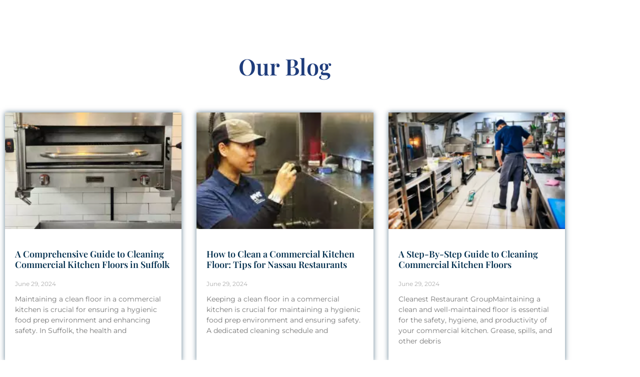

--- FILE ---
content_type: text/html; charset=UTF-8
request_url: https://www.cleanestrestaurant.com/blog/
body_size: 20655
content:
<!DOCTYPE html>
<html lang="en">
<head>
	<meta charset="UTF-8">
		<meta name='robots' content='index, follow, max-image-preview:large, max-snippet:-1, max-video-preview:-1' />

	<!-- This site is optimized with the Yoast SEO plugin v26.8 - https://yoast.com/product/yoast-seo-wordpress/ -->
	<title>Blog - Cleanest</title>
	<link rel="canonical" href="https://www.cleanestrestaurant.com/blog/" />
	<meta property="og:locale" content="en_US" />
	<meta property="og:type" content="article" />
	<meta property="og:title" content="Blog - Cleanest" />
	<meta property="og:description" content="Our Blog" />
	<meta property="og:url" content="https://www.cleanestrestaurant.com/blog/" />
	<meta property="og:site_name" content="Cleanest" />
	<meta property="article:modified_time" content="2023-12-27T16:14:26+00:00" />
	<meta name="twitter:card" content="summary_large_image" />
	<script type="application/ld+json" class="yoast-schema-graph">{"@context":"https://schema.org","@graph":[{"@type":"WebPage","@id":"https://www.cleanestrestaurant.com/blog/","url":"https://www.cleanestrestaurant.com/blog/","name":"Blog - Cleanest","isPartOf":{"@id":"https://www.cleanestrestaurant.com/#website"},"datePublished":"2023-05-12T15:55:39+00:00","dateModified":"2023-12-27T16:14:26+00:00","breadcrumb":{"@id":"https://www.cleanestrestaurant.com/blog/#breadcrumb"},"inLanguage":"en","potentialAction":[{"@type":"ReadAction","target":["https://www.cleanestrestaurant.com/blog/"]}]},{"@type":"BreadcrumbList","@id":"https://www.cleanestrestaurant.com/blog/#breadcrumb","itemListElement":[{"@type":"ListItem","position":1,"name":"Home","item":"https://www.cleanestrestaurant.com/"},{"@type":"ListItem","position":2,"name":"Blog"}]},{"@type":"WebSite","@id":"https://www.cleanestrestaurant.com/#website","url":"https://www.cleanestrestaurant.com/","name":"Cleanest","description":"Restaurant Group","publisher":{"@id":"https://www.cleanestrestaurant.com/#organization"},"potentialAction":[{"@type":"SearchAction","target":{"@type":"EntryPoint","urlTemplate":"https://www.cleanestrestaurant.com/?s={search_term_string}"},"query-input":{"@type":"PropertyValueSpecification","valueRequired":true,"valueName":"search_term_string"}}],"inLanguage":"en"},{"@type":"Organization","@id":"https://www.cleanestrestaurant.com/#organization","name":"Cleanest","url":"https://www.cleanestrestaurant.com/","logo":{"@type":"ImageObject","inLanguage":"en","@id":"https://www.cleanestrestaurant.com/#/schema/logo/image/","url":"https://www.cleanestrestaurant.com/wp-content/uploads/2023/09/cropped-image001.png","contentUrl":"https://www.cleanestrestaurant.com/wp-content/uploads/2023/09/cropped-image001.png","width":2140,"height":2326,"caption":"Cleanest"},"image":{"@id":"https://www.cleanestrestaurant.com/#/schema/logo/image/"}}]}</script>
	<!-- / Yoast SEO plugin. -->


<script type='application/javascript'  id='pys-version-script'>console.log('PixelYourSite Free version 11.1.5.2');</script>
<link rel='dns-prefetch' href='//maps.googleapis.com' />
<link rel='dns-prefetch' href='//unpkg.com' />
<link rel='dns-prefetch' href='//capi-automation.s3.us-east-2.amazonaws.com' />
<link rel='dns-prefetch' href='//www.googletagmanager.com' />
<link rel="alternate" type="application/rss+xml" title="Cleanest &raquo; Feed" href="https://www.cleanestrestaurant.com/feed/" />
<link rel="alternate" type="application/rss+xml" title="Cleanest &raquo; Comments Feed" href="https://www.cleanestrestaurant.com/comments/feed/" />
<link rel="alternate" title="oEmbed (JSON)" type="application/json+oembed" href="https://www.cleanestrestaurant.com/wp-json/oembed/1.0/embed?url=https%3A%2F%2Fwww.cleanestrestaurant.com%2Fblog%2F" />
<link rel="alternate" title="oEmbed (XML)" type="text/xml+oembed" href="https://www.cleanestrestaurant.com/wp-json/oembed/1.0/embed?url=https%3A%2F%2Fwww.cleanestrestaurant.com%2Fblog%2F&#038;format=xml" />
		<!-- This site uses the Google Analytics by MonsterInsights plugin v9.11.1 - Using Analytics tracking - https://www.monsterinsights.com/ -->
							<script src="//www.googletagmanager.com/gtag/js?id=G-FYRFBV3MYX"  data-cfasync="false" data-wpfc-render="false" async></script>
			<script data-cfasync="false" data-wpfc-render="false">
				var mi_version = '9.11.1';
				var mi_track_user = true;
				var mi_no_track_reason = '';
								var MonsterInsightsDefaultLocations = {"page_location":"https:\/\/www.cleanestrestaurant.com\/blog\/"};
								if ( typeof MonsterInsightsPrivacyGuardFilter === 'function' ) {
					var MonsterInsightsLocations = (typeof MonsterInsightsExcludeQuery === 'object') ? MonsterInsightsPrivacyGuardFilter( MonsterInsightsExcludeQuery ) : MonsterInsightsPrivacyGuardFilter( MonsterInsightsDefaultLocations );
				} else {
					var MonsterInsightsLocations = (typeof MonsterInsightsExcludeQuery === 'object') ? MonsterInsightsExcludeQuery : MonsterInsightsDefaultLocations;
				}

								var disableStrs = [
										'ga-disable-G-FYRFBV3MYX',
									];

				/* Function to detect opted out users */
				function __gtagTrackerIsOptedOut() {
					for (var index = 0; index < disableStrs.length; index++) {
						if (document.cookie.indexOf(disableStrs[index] + '=true') > -1) {
							return true;
						}
					}

					return false;
				}

				/* Disable tracking if the opt-out cookie exists. */
				if (__gtagTrackerIsOptedOut()) {
					for (var index = 0; index < disableStrs.length; index++) {
						window[disableStrs[index]] = true;
					}
				}

				/* Opt-out function */
				function __gtagTrackerOptout() {
					for (var index = 0; index < disableStrs.length; index++) {
						document.cookie = disableStrs[index] + '=true; expires=Thu, 31 Dec 2099 23:59:59 UTC; path=/';
						window[disableStrs[index]] = true;
					}
				}

				if ('undefined' === typeof gaOptout) {
					function gaOptout() {
						__gtagTrackerOptout();
					}
				}
								window.dataLayer = window.dataLayer || [];

				window.MonsterInsightsDualTracker = {
					helpers: {},
					trackers: {},
				};
				if (mi_track_user) {
					function __gtagDataLayer() {
						dataLayer.push(arguments);
					}

					function __gtagTracker(type, name, parameters) {
						if (!parameters) {
							parameters = {};
						}

						if (parameters.send_to) {
							__gtagDataLayer.apply(null, arguments);
							return;
						}

						if (type === 'event') {
														parameters.send_to = monsterinsights_frontend.v4_id;
							var hookName = name;
							if (typeof parameters['event_category'] !== 'undefined') {
								hookName = parameters['event_category'] + ':' + name;
							}

							if (typeof MonsterInsightsDualTracker.trackers[hookName] !== 'undefined') {
								MonsterInsightsDualTracker.trackers[hookName](parameters);
							} else {
								__gtagDataLayer('event', name, parameters);
							}
							
						} else {
							__gtagDataLayer.apply(null, arguments);
						}
					}

					__gtagTracker('js', new Date());
					__gtagTracker('set', {
						'developer_id.dZGIzZG': true,
											});
					if ( MonsterInsightsLocations.page_location ) {
						__gtagTracker('set', MonsterInsightsLocations);
					}
										__gtagTracker('config', 'G-FYRFBV3MYX', {"forceSSL":"true","link_attribution":"true"} );
										window.gtag = __gtagTracker;										(function () {
						/* https://developers.google.com/analytics/devguides/collection/analyticsjs/ */
						/* ga and __gaTracker compatibility shim. */
						var noopfn = function () {
							return null;
						};
						var newtracker = function () {
							return new Tracker();
						};
						var Tracker = function () {
							return null;
						};
						var p = Tracker.prototype;
						p.get = noopfn;
						p.set = noopfn;
						p.send = function () {
							var args = Array.prototype.slice.call(arguments);
							args.unshift('send');
							__gaTracker.apply(null, args);
						};
						var __gaTracker = function () {
							var len = arguments.length;
							if (len === 0) {
								return;
							}
							var f = arguments[len - 1];
							if (typeof f !== 'object' || f === null || typeof f.hitCallback !== 'function') {
								if ('send' === arguments[0]) {
									var hitConverted, hitObject = false, action;
									if ('event' === arguments[1]) {
										if ('undefined' !== typeof arguments[3]) {
											hitObject = {
												'eventAction': arguments[3],
												'eventCategory': arguments[2],
												'eventLabel': arguments[4],
												'value': arguments[5] ? arguments[5] : 1,
											}
										}
									}
									if ('pageview' === arguments[1]) {
										if ('undefined' !== typeof arguments[2]) {
											hitObject = {
												'eventAction': 'page_view',
												'page_path': arguments[2],
											}
										}
									}
									if (typeof arguments[2] === 'object') {
										hitObject = arguments[2];
									}
									if (typeof arguments[5] === 'object') {
										Object.assign(hitObject, arguments[5]);
									}
									if ('undefined' !== typeof arguments[1].hitType) {
										hitObject = arguments[1];
										if ('pageview' === hitObject.hitType) {
											hitObject.eventAction = 'page_view';
										}
									}
									if (hitObject) {
										action = 'timing' === arguments[1].hitType ? 'timing_complete' : hitObject.eventAction;
										hitConverted = mapArgs(hitObject);
										__gtagTracker('event', action, hitConverted);
									}
								}
								return;
							}

							function mapArgs(args) {
								var arg, hit = {};
								var gaMap = {
									'eventCategory': 'event_category',
									'eventAction': 'event_action',
									'eventLabel': 'event_label',
									'eventValue': 'event_value',
									'nonInteraction': 'non_interaction',
									'timingCategory': 'event_category',
									'timingVar': 'name',
									'timingValue': 'value',
									'timingLabel': 'event_label',
									'page': 'page_path',
									'location': 'page_location',
									'title': 'page_title',
									'referrer' : 'page_referrer',
								};
								for (arg in args) {
																		if (!(!args.hasOwnProperty(arg) || !gaMap.hasOwnProperty(arg))) {
										hit[gaMap[arg]] = args[arg];
									} else {
										hit[arg] = args[arg];
									}
								}
								return hit;
							}

							try {
								f.hitCallback();
							} catch (ex) {
							}
						};
						__gaTracker.create = newtracker;
						__gaTracker.getByName = newtracker;
						__gaTracker.getAll = function () {
							return [];
						};
						__gaTracker.remove = noopfn;
						__gaTracker.loaded = true;
						window['__gaTracker'] = __gaTracker;
					})();
									} else {
										console.log("");
					(function () {
						function __gtagTracker() {
							return null;
						}

						window['__gtagTracker'] = __gtagTracker;
						window['gtag'] = __gtagTracker;
					})();
									}
			</script>
							<!-- / Google Analytics by MonsterInsights -->
		<style id='wp-img-auto-sizes-contain-inline-css'>
img:is([sizes=auto i],[sizes^="auto," i]){contain-intrinsic-size:3000px 1500px}
/*# sourceURL=wp-img-auto-sizes-contain-inline-css */
</style>
<style id='feedzy-rss-feeds-loop-style-inline-css'>
.wp-block-feedzy-rss-feeds-loop{display:grid;gap:24px;grid-template-columns:repeat(1,1fr)}@media(min-width:782px){.wp-block-feedzy-rss-feeds-loop.feedzy-loop-columns-2,.wp-block-feedzy-rss-feeds-loop.feedzy-loop-columns-3,.wp-block-feedzy-rss-feeds-loop.feedzy-loop-columns-4,.wp-block-feedzy-rss-feeds-loop.feedzy-loop-columns-5{grid-template-columns:repeat(2,1fr)}}@media(min-width:960px){.wp-block-feedzy-rss-feeds-loop.feedzy-loop-columns-2{grid-template-columns:repeat(2,1fr)}.wp-block-feedzy-rss-feeds-loop.feedzy-loop-columns-3{grid-template-columns:repeat(3,1fr)}.wp-block-feedzy-rss-feeds-loop.feedzy-loop-columns-4{grid-template-columns:repeat(4,1fr)}.wp-block-feedzy-rss-feeds-loop.feedzy-loop-columns-5{grid-template-columns:repeat(5,1fr)}}.wp-block-feedzy-rss-feeds-loop .wp-block-image.is-style-rounded img{border-radius:9999px}.wp-block-feedzy-rss-feeds-loop .wp-block-image:has(:is(img:not([src]),img[src=""])){display:none}

/*# sourceURL=https://www.cleanestrestaurant.com/wp-content/plugins/feedzy-rss-feeds/build/loop/style-index.css */
</style>
<style id='global-styles-inline-css'>
:root{--wp--preset--aspect-ratio--square: 1;--wp--preset--aspect-ratio--4-3: 4/3;--wp--preset--aspect-ratio--3-4: 3/4;--wp--preset--aspect-ratio--3-2: 3/2;--wp--preset--aspect-ratio--2-3: 2/3;--wp--preset--aspect-ratio--16-9: 16/9;--wp--preset--aspect-ratio--9-16: 9/16;--wp--preset--color--black: #000000;--wp--preset--color--cyan-bluish-gray: #abb8c3;--wp--preset--color--white: #ffffff;--wp--preset--color--pale-pink: #f78da7;--wp--preset--color--vivid-red: #cf2e2e;--wp--preset--color--luminous-vivid-orange: #ff6900;--wp--preset--color--luminous-vivid-amber: #fcb900;--wp--preset--color--light-green-cyan: #7bdcb5;--wp--preset--color--vivid-green-cyan: #00d084;--wp--preset--color--pale-cyan-blue: #8ed1fc;--wp--preset--color--vivid-cyan-blue: #0693e3;--wp--preset--color--vivid-purple: #9b51e0;--wp--preset--gradient--vivid-cyan-blue-to-vivid-purple: linear-gradient(135deg,rgb(6,147,227) 0%,rgb(155,81,224) 100%);--wp--preset--gradient--light-green-cyan-to-vivid-green-cyan: linear-gradient(135deg,rgb(122,220,180) 0%,rgb(0,208,130) 100%);--wp--preset--gradient--luminous-vivid-amber-to-luminous-vivid-orange: linear-gradient(135deg,rgb(252,185,0) 0%,rgb(255,105,0) 100%);--wp--preset--gradient--luminous-vivid-orange-to-vivid-red: linear-gradient(135deg,rgb(255,105,0) 0%,rgb(207,46,46) 100%);--wp--preset--gradient--very-light-gray-to-cyan-bluish-gray: linear-gradient(135deg,rgb(238,238,238) 0%,rgb(169,184,195) 100%);--wp--preset--gradient--cool-to-warm-spectrum: linear-gradient(135deg,rgb(74,234,220) 0%,rgb(151,120,209) 20%,rgb(207,42,186) 40%,rgb(238,44,130) 60%,rgb(251,105,98) 80%,rgb(254,248,76) 100%);--wp--preset--gradient--blush-light-purple: linear-gradient(135deg,rgb(255,206,236) 0%,rgb(152,150,240) 100%);--wp--preset--gradient--blush-bordeaux: linear-gradient(135deg,rgb(254,205,165) 0%,rgb(254,45,45) 50%,rgb(107,0,62) 100%);--wp--preset--gradient--luminous-dusk: linear-gradient(135deg,rgb(255,203,112) 0%,rgb(199,81,192) 50%,rgb(65,88,208) 100%);--wp--preset--gradient--pale-ocean: linear-gradient(135deg,rgb(255,245,203) 0%,rgb(182,227,212) 50%,rgb(51,167,181) 100%);--wp--preset--gradient--electric-grass: linear-gradient(135deg,rgb(202,248,128) 0%,rgb(113,206,126) 100%);--wp--preset--gradient--midnight: linear-gradient(135deg,rgb(2,3,129) 0%,rgb(40,116,252) 100%);--wp--preset--font-size--small: 13px;--wp--preset--font-size--medium: 20px;--wp--preset--font-size--large: 36px;--wp--preset--font-size--x-large: 42px;--wp--preset--spacing--20: 0.44rem;--wp--preset--spacing--30: 0.67rem;--wp--preset--spacing--40: 1rem;--wp--preset--spacing--50: 1.5rem;--wp--preset--spacing--60: 2.25rem;--wp--preset--spacing--70: 3.38rem;--wp--preset--spacing--80: 5.06rem;--wp--preset--shadow--natural: 6px 6px 9px rgba(0, 0, 0, 0.2);--wp--preset--shadow--deep: 12px 12px 50px rgba(0, 0, 0, 0.4);--wp--preset--shadow--sharp: 6px 6px 0px rgba(0, 0, 0, 0.2);--wp--preset--shadow--outlined: 6px 6px 0px -3px rgb(255, 255, 255), 6px 6px rgb(0, 0, 0);--wp--preset--shadow--crisp: 6px 6px 0px rgb(0, 0, 0);}:root { --wp--style--global--content-size: 800px;--wp--style--global--wide-size: 1200px; }:where(body) { margin: 0; }.wp-site-blocks > .alignleft { float: left; margin-right: 2em; }.wp-site-blocks > .alignright { float: right; margin-left: 2em; }.wp-site-blocks > .aligncenter { justify-content: center; margin-left: auto; margin-right: auto; }:where(.wp-site-blocks) > * { margin-block-start: 24px; margin-block-end: 0; }:where(.wp-site-blocks) > :first-child { margin-block-start: 0; }:where(.wp-site-blocks) > :last-child { margin-block-end: 0; }:root { --wp--style--block-gap: 24px; }:root :where(.is-layout-flow) > :first-child{margin-block-start: 0;}:root :where(.is-layout-flow) > :last-child{margin-block-end: 0;}:root :where(.is-layout-flow) > *{margin-block-start: 24px;margin-block-end: 0;}:root :where(.is-layout-constrained) > :first-child{margin-block-start: 0;}:root :where(.is-layout-constrained) > :last-child{margin-block-end: 0;}:root :where(.is-layout-constrained) > *{margin-block-start: 24px;margin-block-end: 0;}:root :where(.is-layout-flex){gap: 24px;}:root :where(.is-layout-grid){gap: 24px;}.is-layout-flow > .alignleft{float: left;margin-inline-start: 0;margin-inline-end: 2em;}.is-layout-flow > .alignright{float: right;margin-inline-start: 2em;margin-inline-end: 0;}.is-layout-flow > .aligncenter{margin-left: auto !important;margin-right: auto !important;}.is-layout-constrained > .alignleft{float: left;margin-inline-start: 0;margin-inline-end: 2em;}.is-layout-constrained > .alignright{float: right;margin-inline-start: 2em;margin-inline-end: 0;}.is-layout-constrained > .aligncenter{margin-left: auto !important;margin-right: auto !important;}.is-layout-constrained > :where(:not(.alignleft):not(.alignright):not(.alignfull)){max-width: var(--wp--style--global--content-size);margin-left: auto !important;margin-right: auto !important;}.is-layout-constrained > .alignwide{max-width: var(--wp--style--global--wide-size);}body .is-layout-flex{display: flex;}.is-layout-flex{flex-wrap: wrap;align-items: center;}.is-layout-flex > :is(*, div){margin: 0;}body .is-layout-grid{display: grid;}.is-layout-grid > :is(*, div){margin: 0;}body{padding-top: 0px;padding-right: 0px;padding-bottom: 0px;padding-left: 0px;}a:where(:not(.wp-element-button)){text-decoration: underline;}:root :where(.wp-element-button, .wp-block-button__link){background-color: #32373c;border-width: 0;color: #fff;font-family: inherit;font-size: inherit;font-style: inherit;font-weight: inherit;letter-spacing: inherit;line-height: inherit;padding-top: calc(0.667em + 2px);padding-right: calc(1.333em + 2px);padding-bottom: calc(0.667em + 2px);padding-left: calc(1.333em + 2px);text-decoration: none;text-transform: inherit;}.has-black-color{color: var(--wp--preset--color--black) !important;}.has-cyan-bluish-gray-color{color: var(--wp--preset--color--cyan-bluish-gray) !important;}.has-white-color{color: var(--wp--preset--color--white) !important;}.has-pale-pink-color{color: var(--wp--preset--color--pale-pink) !important;}.has-vivid-red-color{color: var(--wp--preset--color--vivid-red) !important;}.has-luminous-vivid-orange-color{color: var(--wp--preset--color--luminous-vivid-orange) !important;}.has-luminous-vivid-amber-color{color: var(--wp--preset--color--luminous-vivid-amber) !important;}.has-light-green-cyan-color{color: var(--wp--preset--color--light-green-cyan) !important;}.has-vivid-green-cyan-color{color: var(--wp--preset--color--vivid-green-cyan) !important;}.has-pale-cyan-blue-color{color: var(--wp--preset--color--pale-cyan-blue) !important;}.has-vivid-cyan-blue-color{color: var(--wp--preset--color--vivid-cyan-blue) !important;}.has-vivid-purple-color{color: var(--wp--preset--color--vivid-purple) !important;}.has-black-background-color{background-color: var(--wp--preset--color--black) !important;}.has-cyan-bluish-gray-background-color{background-color: var(--wp--preset--color--cyan-bluish-gray) !important;}.has-white-background-color{background-color: var(--wp--preset--color--white) !important;}.has-pale-pink-background-color{background-color: var(--wp--preset--color--pale-pink) !important;}.has-vivid-red-background-color{background-color: var(--wp--preset--color--vivid-red) !important;}.has-luminous-vivid-orange-background-color{background-color: var(--wp--preset--color--luminous-vivid-orange) !important;}.has-luminous-vivid-amber-background-color{background-color: var(--wp--preset--color--luminous-vivid-amber) !important;}.has-light-green-cyan-background-color{background-color: var(--wp--preset--color--light-green-cyan) !important;}.has-vivid-green-cyan-background-color{background-color: var(--wp--preset--color--vivid-green-cyan) !important;}.has-pale-cyan-blue-background-color{background-color: var(--wp--preset--color--pale-cyan-blue) !important;}.has-vivid-cyan-blue-background-color{background-color: var(--wp--preset--color--vivid-cyan-blue) !important;}.has-vivid-purple-background-color{background-color: var(--wp--preset--color--vivid-purple) !important;}.has-black-border-color{border-color: var(--wp--preset--color--black) !important;}.has-cyan-bluish-gray-border-color{border-color: var(--wp--preset--color--cyan-bluish-gray) !important;}.has-white-border-color{border-color: var(--wp--preset--color--white) !important;}.has-pale-pink-border-color{border-color: var(--wp--preset--color--pale-pink) !important;}.has-vivid-red-border-color{border-color: var(--wp--preset--color--vivid-red) !important;}.has-luminous-vivid-orange-border-color{border-color: var(--wp--preset--color--luminous-vivid-orange) !important;}.has-luminous-vivid-amber-border-color{border-color: var(--wp--preset--color--luminous-vivid-amber) !important;}.has-light-green-cyan-border-color{border-color: var(--wp--preset--color--light-green-cyan) !important;}.has-vivid-green-cyan-border-color{border-color: var(--wp--preset--color--vivid-green-cyan) !important;}.has-pale-cyan-blue-border-color{border-color: var(--wp--preset--color--pale-cyan-blue) !important;}.has-vivid-cyan-blue-border-color{border-color: var(--wp--preset--color--vivid-cyan-blue) !important;}.has-vivid-purple-border-color{border-color: var(--wp--preset--color--vivid-purple) !important;}.has-vivid-cyan-blue-to-vivid-purple-gradient-background{background: var(--wp--preset--gradient--vivid-cyan-blue-to-vivid-purple) !important;}.has-light-green-cyan-to-vivid-green-cyan-gradient-background{background: var(--wp--preset--gradient--light-green-cyan-to-vivid-green-cyan) !important;}.has-luminous-vivid-amber-to-luminous-vivid-orange-gradient-background{background: var(--wp--preset--gradient--luminous-vivid-amber-to-luminous-vivid-orange) !important;}.has-luminous-vivid-orange-to-vivid-red-gradient-background{background: var(--wp--preset--gradient--luminous-vivid-orange-to-vivid-red) !important;}.has-very-light-gray-to-cyan-bluish-gray-gradient-background{background: var(--wp--preset--gradient--very-light-gray-to-cyan-bluish-gray) !important;}.has-cool-to-warm-spectrum-gradient-background{background: var(--wp--preset--gradient--cool-to-warm-spectrum) !important;}.has-blush-light-purple-gradient-background{background: var(--wp--preset--gradient--blush-light-purple) !important;}.has-blush-bordeaux-gradient-background{background: var(--wp--preset--gradient--blush-bordeaux) !important;}.has-luminous-dusk-gradient-background{background: var(--wp--preset--gradient--luminous-dusk) !important;}.has-pale-ocean-gradient-background{background: var(--wp--preset--gradient--pale-ocean) !important;}.has-electric-grass-gradient-background{background: var(--wp--preset--gradient--electric-grass) !important;}.has-midnight-gradient-background{background: var(--wp--preset--gradient--midnight) !important;}.has-small-font-size{font-size: var(--wp--preset--font-size--small) !important;}.has-medium-font-size{font-size: var(--wp--preset--font-size--medium) !important;}.has-large-font-size{font-size: var(--wp--preset--font-size--large) !important;}.has-x-large-font-size{font-size: var(--wp--preset--font-size--x-large) !important;}
:root :where(.wp-block-pullquote){font-size: 1.5em;line-height: 1.6;}
/*# sourceURL=global-styles-inline-css */
</style>
<style id='woocommerce-inline-inline-css'>
.woocommerce form .form-row .required { visibility: visible; }
/*# sourceURL=woocommerce-inline-inline-css */
</style>
<link rel='stylesheet' id='wpo_min-header-0-css' href='https://www.cleanestrestaurant.com/wp-content/cache/wpo-minify/1769076196/assets/wpo-minify-header-6431615b.min.css' media='all' />
<link rel='stylesheet' id='wpo_min-header-1-css' href='https://www.cleanestrestaurant.com/wp-content/cache/wpo-minify/1769076196/assets/wpo-minify-header-eedc141b.min.css' media='only screen and (max-width: 768px)' />
<link rel='stylesheet' id='wpo_min-header-2-css' href='https://www.cleanestrestaurant.com/wp-content/cache/wpo-minify/1769076196/assets/wpo-minify-header-3fcf3ea9.min.css' media='all' />
<script src="https://www.cleanestrestaurant.com/wp-content/cache/wpo-minify/1769076196/assets/wpo-minify-header-59ad0ed1.min.js" id="wpo_min-header-0-js" async data-wp-strategy="async"></script>
<script src="https://www.cleanestrestaurant.com/wp-content/cache/wpo-minify/1769076196/assets/wpo-minify-header-f64310f2.min.js" id="wpo_min-header-1-js"></script>
<script src="https://www.cleanestrestaurant.com/wp-content/cache/wpo-minify/1769076196/assets/wpo-minify-header-06011553.min.js" id="wpo_min-header-2-js"></script>
<script src="https://www.cleanestrestaurant.com/wp-content/cache/wpo-minify/1769076196/assets/wpo-minify-header-0ce01483.min.js" id="wpo_min-header-3-js"></script>
<script id="wpo_min-header-4-js-extra">
var wc_add_to_cart_params = {"ajax_url":"/wp-admin/admin-ajax.php","wc_ajax_url":"/?wc-ajax=%%endpoint%%","i18n_view_cart":"View cart","cart_url":"https://www.cleanestrestaurant.com","is_cart":"","cart_redirect_after_add":"no"};
var woocommerce_params = {"ajax_url":"/wp-admin/admin-ajax.php","wc_ajax_url":"/?wc-ajax=%%endpoint%%","i18n_password_show":"Show password","i18n_password_hide":"Hide password"};
//# sourceURL=wpo_min-header-4-js-extra
</script>
<script src="https://www.cleanestrestaurant.com/wp-content/cache/wpo-minify/1769076196/assets/wpo-minify-header-eb393729.min.js" id="wpo_min-header-4-js" defer data-wp-strategy="defer"></script>
<script id="wpo_min-header-5-js-extra">
var pysOptions = {"staticEvents":[],"dynamicEvents":[],"triggerEvents":[],"triggerEventTypes":[],"debug":"","siteUrl":"https://www.cleanestrestaurant.com","ajaxUrl":"https://www.cleanestrestaurant.com/wp-admin/admin-ajax.php","ajax_event":"c6a4420719","enable_remove_download_url_param":"1","cookie_duration":"7","last_visit_duration":"60","enable_success_send_form":"","ajaxForServerEvent":"1","ajaxForServerStaticEvent":"1","useSendBeacon":"1","send_external_id":"1","external_id_expire":"180","track_cookie_for_subdomains":"1","google_consent_mode":"1","gdpr":{"ajax_enabled":false,"all_disabled_by_api":false,"facebook_disabled_by_api":false,"analytics_disabled_by_api":false,"google_ads_disabled_by_api":false,"pinterest_disabled_by_api":false,"bing_disabled_by_api":false,"reddit_disabled_by_api":false,"externalID_disabled_by_api":false,"facebook_prior_consent_enabled":true,"analytics_prior_consent_enabled":true,"google_ads_prior_consent_enabled":null,"pinterest_prior_consent_enabled":true,"bing_prior_consent_enabled":true,"cookiebot_integration_enabled":false,"cookiebot_facebook_consent_category":"marketing","cookiebot_analytics_consent_category":"statistics","cookiebot_tiktok_consent_category":"marketing","cookiebot_google_ads_consent_category":"marketing","cookiebot_pinterest_consent_category":"marketing","cookiebot_bing_consent_category":"marketing","consent_magic_integration_enabled":false,"real_cookie_banner_integration_enabled":false,"cookie_notice_integration_enabled":false,"cookie_law_info_integration_enabled":false,"analytics_storage":{"enabled":true,"value":"granted","filter":false},"ad_storage":{"enabled":true,"value":"granted","filter":false},"ad_user_data":{"enabled":true,"value":"granted","filter":false},"ad_personalization":{"enabled":true,"value":"granted","filter":false}},"cookie":{"disabled_all_cookie":false,"disabled_start_session_cookie":false,"disabled_advanced_form_data_cookie":false,"disabled_landing_page_cookie":false,"disabled_first_visit_cookie":false,"disabled_trafficsource_cookie":false,"disabled_utmTerms_cookie":false,"disabled_utmId_cookie":false},"tracking_analytics":{"TrafficSource":"www.franchisinginsider.com","TrafficLanding":"undefined","TrafficUtms":[],"TrafficUtmsId":[]},"GATags":{"ga_datalayer_type":"default","ga_datalayer_name":"dataLayerPYS"},"woo":{"enabled":true,"enabled_save_data_to_orders":true,"addToCartOnButtonEnabled":true,"addToCartOnButtonValueEnabled":true,"addToCartOnButtonValueOption":"price","singleProductId":null,"removeFromCartSelector":"form.woocommerce-cart-form .remove","addToCartCatchMethod":"add_cart_hook","is_order_received_page":false,"containOrderId":false},"edd":{"enabled":false},"cache_bypass":"1769087228"};
//# sourceURL=wpo_min-header-5-js-extra
</script>
<script src="https://www.cleanestrestaurant.com/wp-content/cache/wpo-minify/1769076196/assets/wpo-minify-header-798b36d0.min.js" id="wpo_min-header-5-js"></script>
<link rel="https://api.w.org/" href="https://www.cleanestrestaurant.com/wp-json/" /><link rel="alternate" title="JSON" type="application/json" href="https://www.cleanestrestaurant.com/wp-json/wp/v2/pages/3322" /><link rel="EditURI" type="application/rsd+xml" title="RSD" href="https://www.cleanestrestaurant.com/xmlrpc.php?rsd" />
<meta name="generator" content="WordPress 6.9" />
<meta name="generator" content="WooCommerce 10.4.3" />
<link rel='shortlink' href='https://www.cleanestrestaurant.com/?p=3322' />
<style type="text/css">
.feedzy-rss-link-icon:after {
	content: url("https://www.cleanestrestaurant.com/wp-content/plugins/feedzy-rss-feeds/img/external-link.png");
	margin-left: 3px;
}
</style>
		<meta name="generator" content="Site Kit by Google 1.170.0" /><!-- Google Tag Manager -->
<script>(function(w,d,s,l,i){w[l]=w[l]||[];w[l].push({'gtm.start':
new Date().getTime(),event:'gtm.js'});var f=d.getElementsByTagName(s)[0],
j=d.createElement(s),dl=l!='dataLayer'?'&l='+l:'';j.async=true;j.src=
'https://www.googletagmanager.com/gtm.js?id='+i+dl;f.parentNode.insertBefore(j,f);
})(window,document,'script','dataLayer','GTM-M3SL2CF6');</script>
<!-- End Google Tag Manager --><!-- HubSpot WordPress Plugin v11.3.37: embed JS disabled as a portalId has not yet been configured -->	<noscript><style>.woocommerce-product-gallery{ opacity: 1 !important; }</style></noscript>
	<meta name="generator" content="Elementor 3.34.2; features: additional_custom_breakpoints; settings: css_print_method-external, google_font-enabled, font_display-auto">
<style type="text/css" id="filter-everything-inline-css">.wpc-orderby-select{width:100%}.wpc-filters-open-button-container{display:none}.wpc-debug-message{padding:16px;font-size:14px;border:1px dashed #ccc;margin-bottom:20px}.wpc-debug-title{visibility:hidden}.wpc-button-inner,.wpc-chip-content{display:flex;align-items:center}.wpc-icon-html-wrapper{position:relative;margin-right:10px;top:2px}.wpc-icon-html-wrapper span{display:block;height:1px;width:18px;border-radius:3px;background:#2c2d33;margin-bottom:4px;position:relative}span.wpc-icon-line-1:after,span.wpc-icon-line-2:after,span.wpc-icon-line-3:after{content:"";display:block;width:3px;height:3px;border:1px solid #2c2d33;background-color:#fff;position:absolute;top:-2px;box-sizing:content-box}span.wpc-icon-line-3:after{border-radius:50%;left:2px}span.wpc-icon-line-1:after{border-radius:50%;left:5px}span.wpc-icon-line-2:after{border-radius:50%;left:12px}body .wpc-filters-open-button-container a.wpc-filters-open-widget,body .wpc-filters-open-button-container a.wpc-open-close-filters-button{display:inline-block;text-align:left;border:1px solid #2c2d33;border-radius:2px;line-height:1.5;padding:7px 12px;background-color:transparent;color:#2c2d33;box-sizing:border-box;text-decoration:none!important;font-weight:400;transition:none;position:relative}@media screen and (max-width:768px){.wpc_show_bottom_widget .wpc-filters-open-button-container,.wpc_show_open_close_button .wpc-filters-open-button-container{display:block}.wpc_show_bottom_widget .wpc-filters-open-button-container{margin-top:1em;margin-bottom:1em}}</style>
			<script  type="text/javascript">
				!function(f,b,e,v,n,t,s){if(f.fbq)return;n=f.fbq=function(){n.callMethod?
					n.callMethod.apply(n,arguments):n.queue.push(arguments)};if(!f._fbq)f._fbq=n;
					n.push=n;n.loaded=!0;n.version='2.0';n.queue=[];t=b.createElement(e);t.async=!0;
					t.src=v;s=b.getElementsByTagName(e)[0];s.parentNode.insertBefore(t,s)}(window,
					document,'script','https://connect.facebook.net/en_US/fbevents.js');
			</script>
			<!-- WooCommerce Facebook Integration Begin -->
			<script  type="text/javascript">

				fbq('init', '1903534900172497', {}, {
    "agent": "woocommerce_0-10.4.3-3.5.15"
});

				document.addEventListener( 'DOMContentLoaded', function() {
					// Insert placeholder for events injected when a product is added to the cart through AJAX.
					document.body.insertAdjacentHTML( 'beforeend', '<div class=\"wc-facebook-pixel-event-placeholder\"></div>' );
				}, false );

			</script>
			<!-- WooCommerce Facebook Integration End -->
						<style>
				.e-con.e-parent:nth-of-type(n+4):not(.e-lazyloaded):not(.e-no-lazyload),
				.e-con.e-parent:nth-of-type(n+4):not(.e-lazyloaded):not(.e-no-lazyload) * {
					background-image: none !important;
				}
				@media screen and (max-height: 1024px) {
					.e-con.e-parent:nth-of-type(n+3):not(.e-lazyloaded):not(.e-no-lazyload),
					.e-con.e-parent:nth-of-type(n+3):not(.e-lazyloaded):not(.e-no-lazyload) * {
						background-image: none !important;
					}
				}
				@media screen and (max-height: 640px) {
					.e-con.e-parent:nth-of-type(n+2):not(.e-lazyloaded):not(.e-no-lazyload),
					.e-con.e-parent:nth-of-type(n+2):not(.e-lazyloaded):not(.e-no-lazyload) * {
						background-image: none !important;
					}
				}
			</style>
			<script id="warmly-script-loader" src="https://opps-widget.getwarmly.com/warmly.js?clientId=008eb26e9d3ce7c13b57a5e4c8a4d405" defer></script><script type='application/javascript' id='pys-config-warning-script'>console.warn('PixelYourSite: no pixel configured.');</script>
<meta name="generator" content="Powered by Slider Revolution 6.3.1 - responsive, Mobile-Friendly Slider Plugin for WordPress with comfortable drag and drop interface." />
<link rel="icon" href="https://www.cleanestrestaurant.com/wp-content/uploads/2022/04/cropped-logo1-32x32.png" sizes="32x32" />
<link rel="icon" href="https://www.cleanestrestaurant.com/wp-content/uploads/2022/04/cropped-logo1-192x192.png" sizes="192x192" />
<link rel="apple-touch-icon" href="https://www.cleanestrestaurant.com/wp-content/uploads/2022/04/cropped-logo1-180x180.png" />
<meta name="msapplication-TileImage" content="https://www.cleanestrestaurant.com/wp-content/uploads/2022/04/cropped-logo1-270x270.png" />
<script type="text/javascript">function setREVStartSize(e){
			//window.requestAnimationFrame(function() {				 
				window.RSIW = window.RSIW===undefined ? window.innerWidth : window.RSIW;	
				window.RSIH = window.RSIH===undefined ? window.innerHeight : window.RSIH;	
				try {								
					var pw = document.getElementById(e.c).parentNode.offsetWidth,
						newh;
					pw = pw===0 || isNaN(pw) ? window.RSIW : pw;
					e.tabw = e.tabw===undefined ? 0 : parseInt(e.tabw);
					e.thumbw = e.thumbw===undefined ? 0 : parseInt(e.thumbw);
					e.tabh = e.tabh===undefined ? 0 : parseInt(e.tabh);
					e.thumbh = e.thumbh===undefined ? 0 : parseInt(e.thumbh);
					e.tabhide = e.tabhide===undefined ? 0 : parseInt(e.tabhide);
					e.thumbhide = e.thumbhide===undefined ? 0 : parseInt(e.thumbhide);
					e.mh = e.mh===undefined || e.mh=="" || e.mh==="auto" ? 0 : parseInt(e.mh,0);		
					if(e.layout==="fullscreen" || e.l==="fullscreen") 						
						newh = Math.max(e.mh,window.RSIH);					
					else{					
						e.gw = Array.isArray(e.gw) ? e.gw : [e.gw];
						for (var i in e.rl) if (e.gw[i]===undefined || e.gw[i]===0) e.gw[i] = e.gw[i-1];					
						e.gh = e.el===undefined || e.el==="" || (Array.isArray(e.el) && e.el.length==0)? e.gh : e.el;
						e.gh = Array.isArray(e.gh) ? e.gh : [e.gh];
						for (var i in e.rl) if (e.gh[i]===undefined || e.gh[i]===0) e.gh[i] = e.gh[i-1];
											
						var nl = new Array(e.rl.length),
							ix = 0,						
							sl;					
						e.tabw = e.tabhide>=pw ? 0 : e.tabw;
						e.thumbw = e.thumbhide>=pw ? 0 : e.thumbw;
						e.tabh = e.tabhide>=pw ? 0 : e.tabh;
						e.thumbh = e.thumbhide>=pw ? 0 : e.thumbh;					
						for (var i in e.rl) nl[i] = e.rl[i]<window.RSIW ? 0 : e.rl[i];
						sl = nl[0];									
						for (var i in nl) if (sl>nl[i] && nl[i]>0) { sl = nl[i]; ix=i;}															
						var m = pw>(e.gw[ix]+e.tabw+e.thumbw) ? 1 : (pw-(e.tabw+e.thumbw)) / (e.gw[ix]);					
						newh =  (e.gh[ix] * m) + (e.tabh + e.thumbh);
					}				
					if(window.rs_init_css===undefined) window.rs_init_css = document.head.appendChild(document.createElement("style"));					
					document.getElementById(e.c).height = newh+"px";
					window.rs_init_css.innerHTML += "#"+e.c+"_wrapper { height: "+newh+"px }";				
				} catch(e){
					console.log("Failure at Presize of Slider:" + e)
				}					   
			//});
		  };</script>
	<meta name="viewport" content="width=device-width, initial-scale=1.0, viewport-fit=cover" /></head>
<body class="wp-singular page-template-default page page-id-3322 wp-custom-logo wp-embed-responsive wp-theme-hello-elementor theme-hello-elementor woocommerce-no-js jkit-color-scheme hello-elementor-default elementor-default elementor-template-canvas elementor-kit-7 elementor-page elementor-page-3322">
	<!-- Google Tag Manager (noscript) -->
<noscript><iframe src="https://www.googletagmanager.com/ns.html?id=GTM-M3SL2CF6"
height="0" width="0" style="display:none;visibility:hidden"></iframe></noscript>
<!-- End Google Tag Manager (noscript) --><!-- Start of HubSpot Embed Code -->
<script type="text/javascript" id="hs-script-loader" async defer src="//js.hs-scripts.com/50107732.js"></script>
<!-- End of HubSpot Embed Code -->
		<div data-elementor-type="wp-post" data-elementor-id="3322" class="elementor elementor-3322" data-elementor-post-type="page">
						<section class="elementor-section elementor-top-section elementor-element elementor-element-7c4e8be elementor-section-boxed elementor-section-height-default elementor-section-height-default" data-id="7c4e8be" data-element_type="section">
						<div class="elementor-container elementor-column-gap-default">
					<div class="elementor-column elementor-col-100 elementor-top-column elementor-element elementor-element-477d708" data-id="477d708" data-element_type="column">
			<div class="elementor-widget-wrap elementor-element-populated">
						<div class="elementor-element elementor-element-d959650 elementor-widget elementor-widget-heading" data-id="d959650" data-element_type="widget" data-widget_type="heading.default">
				<div class="elementor-widget-container">
					<h2 class="elementor-heading-title elementor-size-default">Our Blog</h2>				</div>
				</div>
				<div class="elementor-element elementor-element-27e496b elementor-grid-3 elementor-grid-tablet-2 elementor-grid-mobile-1 elementor-posts--thumbnail-top elementor-widget elementor-widget-posts" data-id="27e496b" data-element_type="widget" data-settings="{&quot;classic_columns&quot;:&quot;3&quot;,&quot;classic_columns_tablet&quot;:&quot;2&quot;,&quot;classic_columns_mobile&quot;:&quot;1&quot;,&quot;classic_row_gap&quot;:{&quot;unit&quot;:&quot;px&quot;,&quot;size&quot;:35,&quot;sizes&quot;:[]},&quot;classic_row_gap_tablet&quot;:{&quot;unit&quot;:&quot;px&quot;,&quot;size&quot;:&quot;&quot;,&quot;sizes&quot;:[]},&quot;classic_row_gap_mobile&quot;:{&quot;unit&quot;:&quot;px&quot;,&quot;size&quot;:&quot;&quot;,&quot;sizes&quot;:[]}}" data-widget_type="posts.classic">
				<div class="elementor-widget-container">
							<div class="elementor-posts-container elementor-posts elementor-posts--skin-classic elementor-grid" role="list">
				<article class="elementor-post elementor-grid-item post-4139 post type-post status-publish format-standard has-post-thumbnail hentry category-blog" role="listitem">
				<a class="elementor-post__thumbnail__link" href="https://www.cleanestrestaurant.com/comprehensive-guide-to-cleaning-kitchen-floors-in-suffolk/" tabindex="-1" >
			<div class="elementor-post__thumbnail"><img fetchpriority="high" decoding="async" width="300" height="221" src="https://www.cleanestrestaurant.com/wp-content/uploads/2023/05/2A-1-300x221.jpg" class="attachment-medium size-medium wp-image-3269" alt="" srcset="https://www.cleanestrestaurant.com/wp-content/uploads/2023/05/2A-1-300x221.jpg 300w, https://www.cleanestrestaurant.com/wp-content/uploads/2023/05/2A-1-1024x756.jpg 1024w, https://www.cleanestrestaurant.com/wp-content/uploads/2023/05/2A-1-768x567.jpg 768w, https://www.cleanestrestaurant.com/wp-content/uploads/2023/05/2A-1-600x443.jpg 600w, https://www.cleanestrestaurant.com/wp-content/uploads/2023/05/2A-1.jpg 1290w" sizes="(max-width: 300px) 100vw, 300px" /></div>
		</a>
				<div class="elementor-post__text">
				<h3 class="elementor-post__title">
			<a href="https://www.cleanestrestaurant.com/comprehensive-guide-to-cleaning-kitchen-floors-in-suffolk/" >
				A Comprehensive Guide to Cleaning Commercial Kitchen Floors in Suffolk			</a>
		</h3>
				<div class="elementor-post__meta-data">
					<span class="elementor-post-date">
			June 29, 2024		</span>
				</div>
				<div class="elementor-post__excerpt">
			<p>Maintaining a clean floor in a commercial kitchen is crucial for ensuring a hygienic food prep environment and enhancing safety. In Suffolk, the health and</p>
		</div>
				</div>
				</article>
				<article class="elementor-post elementor-grid-item post-4137 post type-post status-publish format-standard has-post-thumbnail hentry category-blog" role="listitem">
				<a class="elementor-post__thumbnail__link" href="https://www.cleanestrestaurant.com/how-to-clean-a-commercial-kitchen-floor-tips-for-nassau-restaurants/" tabindex="-1" >
			<div class="elementor-post__thumbnail"><img decoding="async" width="228" height="153" src="https://www.cleanestrestaurant.com/wp-content/uploads/2023/11/images.jpeg" class="attachment-medium size-medium wp-image-3732" alt="" /></div>
		</a>
				<div class="elementor-post__text">
				<h3 class="elementor-post__title">
			<a href="https://www.cleanestrestaurant.com/how-to-clean-a-commercial-kitchen-floor-tips-for-nassau-restaurants/" >
				How to Clean a Commercial Kitchen Floor: Tips for Nassau Restaurants			</a>
		</h3>
				<div class="elementor-post__meta-data">
					<span class="elementor-post-date">
			June 29, 2024		</span>
				</div>
				<div class="elementor-post__excerpt">
			<p>Keeping a clean floor in a commercial kitchen is crucial for maintaining a hygienic food prep environment and ensuring safety. A dedicated cleaning schedule and</p>
		</div>
				</div>
				</article>
				<article class="elementor-post elementor-grid-item post-4135 post type-post status-publish format-standard has-post-thumbnail hentry category-blog" role="listitem">
				<a class="elementor-post__thumbnail__link" href="https://www.cleanestrestaurant.com/guide-to-cleaning-commercial-kitchen-floors/" tabindex="-1" >
			<div class="elementor-post__thumbnail"><img decoding="async" width="300" height="188" src="https://www.cleanestrestaurant.com/wp-content/uploads/2024/05/Restaurant-Cleaning-300x188.png" class="attachment-medium size-medium wp-image-4091" alt="" srcset="https://www.cleanestrestaurant.com/wp-content/uploads/2024/05/Restaurant-Cleaning-300x188.png 300w, https://www.cleanestrestaurant.com/wp-content/uploads/2024/05/Restaurant-Cleaning-768x480.png 768w, https://www.cleanestrestaurant.com/wp-content/uploads/2024/05/Restaurant-Cleaning-600x375.png 600w, https://www.cleanestrestaurant.com/wp-content/uploads/2024/05/Restaurant-Cleaning.png 800w" sizes="(max-width: 300px) 100vw, 300px" /></div>
		</a>
				<div class="elementor-post__text">
				<h3 class="elementor-post__title">
			<a href="https://www.cleanestrestaurant.com/guide-to-cleaning-commercial-kitchen-floors/" >
				A Step-By-Step Guide to Cleaning Commercial Kitchen Floors			</a>
		</h3>
				<div class="elementor-post__meta-data">
					<span class="elementor-post-date">
			June 29, 2024		</span>
				</div>
				<div class="elementor-post__excerpt">
			<p>Cleanest Restaurant GroupMaintaining a clean and well-maintained floor is essential for the safety, hygiene, and productivity of your commercial kitchen. Grease, spills, and other debris</p>
		</div>
				</div>
				</article>
				<article class="elementor-post elementor-grid-item post-4133 post type-post status-publish format-standard has-post-thumbnail hentry category-blog" role="listitem">
				<a class="elementor-post__thumbnail__link" href="https://www.cleanestrestaurant.com/how-to-clean-restaurant-ceiling-tiles/" tabindex="-1" >
			<div class="elementor-post__thumbnail"><img loading="lazy" decoding="async" width="300" height="200" src="https://www.cleanestrestaurant.com/wp-content/uploads/2024/05/Kitchen-Gadget-Maintenance-The-Essential-Guide-to-Cleaning-and-Upkeep-2-1024x682-HISGB8-300x200.jpeg" class="attachment-medium size-medium wp-image-4113" alt="" srcset="https://www.cleanestrestaurant.com/wp-content/uploads/2024/05/Kitchen-Gadget-Maintenance-The-Essential-Guide-to-Cleaning-and-Upkeep-2-1024x682-HISGB8-300x200.jpeg 300w, https://www.cleanestrestaurant.com/wp-content/uploads/2024/05/Kitchen-Gadget-Maintenance-The-Essential-Guide-to-Cleaning-and-Upkeep-2-1024x682-HISGB8-768x512.jpeg 768w, https://www.cleanestrestaurant.com/wp-content/uploads/2024/05/Kitchen-Gadget-Maintenance-The-Essential-Guide-to-Cleaning-and-Upkeep-2-1024x682-HISGB8-600x400.jpeg 600w, https://www.cleanestrestaurant.com/wp-content/uploads/2024/05/Kitchen-Gadget-Maintenance-The-Essential-Guide-to-Cleaning-and-Upkeep-2-1024x682-HISGB8.jpeg 1024w" sizes="(max-width: 300px) 100vw, 300px" /></div>
		</a>
				<div class="elementor-post__text">
				<h3 class="elementor-post__title">
			<a href="https://www.cleanestrestaurant.com/how-to-clean-restaurant-ceiling-tiles/" >
				How to Clean Ceiling Tiles in Your Restaurant: 3 Pro Tips			</a>
		</h3>
				<div class="elementor-post__meta-data">
					<span class="elementor-post-date">
			June 29, 2024		</span>
				</div>
				<div class="elementor-post__excerpt">
			<p>Restaurant cleanliness is crucial, but have you considered the state of your ceiling tiles? Often overlooked, commercial kitchen ceiling tiles can get dirty quickly and</p>
		</div>
				</div>
				</article>
				<article class="elementor-post elementor-grid-item post-4124 post type-post status-publish format-standard has-post-thumbnail hentry category-blog" role="listitem">
				<a class="elementor-post__thumbnail__link" href="https://www.cleanestrestaurant.com/what-do-professional-kitchens-clean-with-in-philly/" tabindex="-1" >
			<div class="elementor-post__thumbnail"><img loading="lazy" decoding="async" width="300" height="200" src="https://www.cleanestrestaurant.com/wp-content/uploads/2024/05/Kitchen-Gadget-Maintenance-The-Essential-Guide-to-Cleaning-and-Upkeep-2-1024x682-HISGB8-300x200.jpeg" class="attachment-medium size-medium wp-image-4113" alt="" srcset="https://www.cleanestrestaurant.com/wp-content/uploads/2024/05/Kitchen-Gadget-Maintenance-The-Essential-Guide-to-Cleaning-and-Upkeep-2-1024x682-HISGB8-300x200.jpeg 300w, https://www.cleanestrestaurant.com/wp-content/uploads/2024/05/Kitchen-Gadget-Maintenance-The-Essential-Guide-to-Cleaning-and-Upkeep-2-1024x682-HISGB8-768x512.jpeg 768w, https://www.cleanestrestaurant.com/wp-content/uploads/2024/05/Kitchen-Gadget-Maintenance-The-Essential-Guide-to-Cleaning-and-Upkeep-2-1024x682-HISGB8-600x400.jpeg 600w, https://www.cleanestrestaurant.com/wp-content/uploads/2024/05/Kitchen-Gadget-Maintenance-The-Essential-Guide-to-Cleaning-and-Upkeep-2-1024x682-HISGB8.jpeg 1024w" sizes="(max-width: 300px) 100vw, 300px" /></div>
		</a>
				<div class="elementor-post__text">
				<h3 class="elementor-post__title">
			<a href="https://www.cleanestrestaurant.com/what-do-professional-kitchens-clean-with-in-philly/" >
				What Do Professional Kitchens Clean With In Philly?			</a>
		</h3>
				<div class="elementor-post__meta-data">
					<span class="elementor-post-date">
			June 7, 2024		</span>
				</div>
				<div class="elementor-post__excerpt">
			<p>Welcome to Cleanest Restaurant Group, where we specialize exclusively in restaurant cleaning services in Central Philly. We understand the unique challenges and high standards that</p>
		</div>
				</div>
				</article>
				<article class="elementor-post elementor-grid-item post-4122 post type-post status-publish format-standard has-post-thumbnail hentry category-blog" role="listitem">
				<a class="elementor-post__thumbnail__link" href="https://www.cleanestrestaurant.com/whos-responsible-for-cleaning-the-kitchen-in-staten-island-restaurants/" tabindex="-1" >
			<div class="elementor-post__thumbnail"><img loading="lazy" decoding="async" width="300" height="200" src="https://www.cleanestrestaurant.com/wp-content/uploads/2024/05/Kitchen-Gadget-Maintenance-The-Essential-Guide-to-Cleaning-and-Upkeep-2-1024x682-HISGB8-300x200.jpeg" class="attachment-medium size-medium wp-image-4113" alt="" srcset="https://www.cleanestrestaurant.com/wp-content/uploads/2024/05/Kitchen-Gadget-Maintenance-The-Essential-Guide-to-Cleaning-and-Upkeep-2-1024x682-HISGB8-300x200.jpeg 300w, https://www.cleanestrestaurant.com/wp-content/uploads/2024/05/Kitchen-Gadget-Maintenance-The-Essential-Guide-to-Cleaning-and-Upkeep-2-1024x682-HISGB8-768x512.jpeg 768w, https://www.cleanestrestaurant.com/wp-content/uploads/2024/05/Kitchen-Gadget-Maintenance-The-Essential-Guide-to-Cleaning-and-Upkeep-2-1024x682-HISGB8-600x400.jpeg 600w, https://www.cleanestrestaurant.com/wp-content/uploads/2024/05/Kitchen-Gadget-Maintenance-The-Essential-Guide-to-Cleaning-and-Upkeep-2-1024x682-HISGB8.jpeg 1024w" sizes="(max-width: 300px) 100vw, 300px" /></div>
		</a>
				<div class="elementor-post__text">
				<h3 class="elementor-post__title">
			<a href="https://www.cleanestrestaurant.com/whos-responsible-for-cleaning-the-kitchen-in-staten-island-restaurants/" >
				Who&#8217;s Responsible For Cleaning the Kitchen in Staten Island Restaurants?			</a>
		</h3>
				<div class="elementor-post__meta-data">
					<span class="elementor-post-date">
			June 7, 2024		</span>
				</div>
				<div class="elementor-post__excerpt">
			<p>Welcome to Cleanest Restaurant Group, proudly serving the vibrant community of Staten Island. We specialize exclusively in cleaning and sanitizing restaurants in areas like St.</p>
		</div>
				</div>
				</article>
				<article class="elementor-post elementor-grid-item post-4119 post type-post status-publish format-standard has-post-thumbnail hentry category-blog" role="listitem">
				<a class="elementor-post__thumbnail__link" href="https://www.cleanestrestaurant.com/what-do-professional-kitchens-clean-with-2/" tabindex="-1" >
			<div class="elementor-post__thumbnail"><img loading="lazy" decoding="async" width="300" height="200" src="https://www.cleanestrestaurant.com/wp-content/uploads/2024/05/Kitchen-Gadget-Maintenance-The-Essential-Guide-to-Cleaning-and-Upkeep-2-1024x682-HISGB8-300x200.jpeg" class="attachment-medium size-medium wp-image-4113" alt="" srcset="https://www.cleanestrestaurant.com/wp-content/uploads/2024/05/Kitchen-Gadget-Maintenance-The-Essential-Guide-to-Cleaning-and-Upkeep-2-1024x682-HISGB8-300x200.jpeg 300w, https://www.cleanestrestaurant.com/wp-content/uploads/2024/05/Kitchen-Gadget-Maintenance-The-Essential-Guide-to-Cleaning-and-Upkeep-2-1024x682-HISGB8-768x512.jpeg 768w, https://www.cleanestrestaurant.com/wp-content/uploads/2024/05/Kitchen-Gadget-Maintenance-The-Essential-Guide-to-Cleaning-and-Upkeep-2-1024x682-HISGB8-600x400.jpeg 600w, https://www.cleanestrestaurant.com/wp-content/uploads/2024/05/Kitchen-Gadget-Maintenance-The-Essential-Guide-to-Cleaning-and-Upkeep-2-1024x682-HISGB8.jpeg 1024w" sizes="(max-width: 300px) 100vw, 300px" /></div>
		</a>
				<div class="elementor-post__text">
				<h3 class="elementor-post__title">
			<a href="https://www.cleanestrestaurant.com/what-do-professional-kitchens-clean-with-2/" >
				What Do Professional Kitchens Clean With In Nassau?			</a>
		</h3>
				<div class="elementor-post__meta-data">
					<span class="elementor-post-date">
			June 7, 2024		</span>
				</div>
				<div class="elementor-post__excerpt">
			<p>Welcome to Cleanest Restaurant Group, where we specialize exclusively in restaurant cleaning services in Nassau. We understand the unique challenges and high standards that come</p>
		</div>
				</div>
				</article>
				<article class="elementor-post elementor-grid-item post-4117 post type-post status-publish format-standard has-post-thumbnail hentry category-blog" role="listitem">
				<a class="elementor-post__thumbnail__link" href="https://www.cleanestrestaurant.com/who-is-responsible-for-cleaning-the-kitchen-in-a-restaurant/" tabindex="-1" >
			<div class="elementor-post__thumbnail"><img loading="lazy" decoding="async" width="300" height="200" src="https://www.cleanestrestaurant.com/wp-content/uploads/2024/05/Kitchen-Gadget-Maintenance-The-Essential-Guide-to-Cleaning-and-Upkeep-2-1024x682-HISGB8-300x200.jpeg" class="attachment-medium size-medium wp-image-4113" alt="" srcset="https://www.cleanestrestaurant.com/wp-content/uploads/2024/05/Kitchen-Gadget-Maintenance-The-Essential-Guide-to-Cleaning-and-Upkeep-2-1024x682-HISGB8-300x200.jpeg 300w, https://www.cleanestrestaurant.com/wp-content/uploads/2024/05/Kitchen-Gadget-Maintenance-The-Essential-Guide-to-Cleaning-and-Upkeep-2-1024x682-HISGB8-768x512.jpeg 768w, https://www.cleanestrestaurant.com/wp-content/uploads/2024/05/Kitchen-Gadget-Maintenance-The-Essential-Guide-to-Cleaning-and-Upkeep-2-1024x682-HISGB8-600x400.jpeg 600w, https://www.cleanestrestaurant.com/wp-content/uploads/2024/05/Kitchen-Gadget-Maintenance-The-Essential-Guide-to-Cleaning-and-Upkeep-2-1024x682-HISGB8.jpeg 1024w" sizes="(max-width: 300px) 100vw, 300px" /></div>
		</a>
				<div class="elementor-post__text">
				<h3 class="elementor-post__title">
			<a href="https://www.cleanestrestaurant.com/who-is-responsible-for-cleaning-the-kitchen-in-a-restaurant/" >
				Who is Responsible for Cleaning the Kitchen in a Restaurant?			</a>
		</h3>
				<div class="elementor-post__meta-data">
					<span class="elementor-post-date">
			June 7, 2024		</span>
				</div>
				<div class="elementor-post__excerpt">
			<p>Welcome to Cleanest Restaurant Group, serving the beautiful Suffolk North Shore. We specialize exclusively in cleaning and sanitizing restaurants in areas like Centerport, Cold Spring</p>
		</div>
				</div>
				</article>
				<article class="elementor-post elementor-grid-item post-4115 post type-post status-publish format-standard has-post-thumbnail hentry category-blog" role="listitem">
				<a class="elementor-post__thumbnail__link" href="https://www.cleanestrestaurant.com/what-do-professional-kitchens-clean-with/" tabindex="-1" >
			<div class="elementor-post__thumbnail"><img loading="lazy" decoding="async" width="225" height="300" src="https://www.cleanestrestaurant.com/wp-content/uploads/2023/10/9A-225x300.jpg" class="attachment-medium size-medium wp-image-3559" alt="" srcset="https://www.cleanestrestaurant.com/wp-content/uploads/2023/10/9A-225x300.jpg 225w, https://www.cleanestrestaurant.com/wp-content/uploads/2023/10/9A-768x1024.jpg 768w, https://www.cleanestrestaurant.com/wp-content/uploads/2023/10/9A-1152x1536.jpg 1152w, https://www.cleanestrestaurant.com/wp-content/uploads/2023/10/9A-1536x2048.jpg 1536w, https://www.cleanestrestaurant.com/wp-content/uploads/2023/10/9A-600x800.jpg 600w, https://www.cleanestrestaurant.com/wp-content/uploads/2023/10/9A-scaled.jpg 1920w" sizes="(max-width: 225px) 100vw, 225px" /></div>
		</a>
				<div class="elementor-post__text">
				<h3 class="elementor-post__title">
			<a href="https://www.cleanestrestaurant.com/what-do-professional-kitchens-clean-with/" >
				What Do Professional Kitchens Clean With?			</a>
		</h3>
				<div class="elementor-post__meta-data">
					<span class="elementor-post-date">
			June 7, 2024		</span>
				</div>
				<div class="elementor-post__excerpt">
			<p>Welcome to Cleanest Restaurant Group, where we specialize exclusively in restaurant cleaning services in NYC, particularly in Brooklyn and Queens. We understand the unique challenges</p>
		</div>
				</div>
				</article>
				<article class="elementor-post elementor-grid-item post-4112 post type-post status-publish format-standard has-post-thumbnail hentry category-blog category-feed" role="listitem">
				<a class="elementor-post__thumbnail__link" href="https://www.cleanestrestaurant.com/kitchen-gadget-maintenance-the-essential-guide-to-cleaning-and-upkeep/" tabindex="-1" >
			<div class="elementor-post__thumbnail"><img loading="lazy" decoding="async" width="300" height="200" src="https://www.cleanestrestaurant.com/wp-content/uploads/2024/05/Kitchen-Gadget-Maintenance-The-Essential-Guide-to-Cleaning-and-Upkeep-2-1024x682-HISGB8-300x200.jpeg" class="attachment-medium size-medium wp-image-4113" alt="" srcset="https://www.cleanestrestaurant.com/wp-content/uploads/2024/05/Kitchen-Gadget-Maintenance-The-Essential-Guide-to-Cleaning-and-Upkeep-2-1024x682-HISGB8-300x200.jpeg 300w, https://www.cleanestrestaurant.com/wp-content/uploads/2024/05/Kitchen-Gadget-Maintenance-The-Essential-Guide-to-Cleaning-and-Upkeep-2-1024x682-HISGB8-768x512.jpeg 768w, https://www.cleanestrestaurant.com/wp-content/uploads/2024/05/Kitchen-Gadget-Maintenance-The-Essential-Guide-to-Cleaning-and-Upkeep-2-1024x682-HISGB8-600x400.jpeg 600w, https://www.cleanestrestaurant.com/wp-content/uploads/2024/05/Kitchen-Gadget-Maintenance-The-Essential-Guide-to-Cleaning-and-Upkeep-2-1024x682-HISGB8.jpeg 1024w" sizes="(max-width: 300px) 100vw, 300px" /></div>
		</a>
				<div class="elementor-post__text">
				<h3 class="elementor-post__title">
			<a href="https://www.cleanestrestaurant.com/kitchen-gadget-maintenance-the-essential-guide-to-cleaning-and-upkeep/" >
				Kitchen Gadget Maintenance: The Essential Guide to Cleaning and Upkeep			</a>
		</h3>
				<div class="elementor-post__meta-data">
					<span class="elementor-post-date">
			May 26, 2024		</span>
				</div>
				<div class="elementor-post__excerpt">
			<p>Effective kitchen gadget maintenance is vital for a restaurant’s operation, ensuring cleanliness, longevity of equipment, and food safety. A consistent cleaning regimen not only upholds</p>
		</div>
				</div>
				</article>
				<article class="elementor-post elementor-grid-item post-4097 post type-post status-publish format-standard has-post-thumbnail hentry category-blog" role="listitem">
				<a class="elementor-post__thumbnail__link" href="https://www.cleanestrestaurant.com/spotless-from-floor-to-ceiling-essential-tips-for-restaurant-cleaning/" tabindex="-1" >
			<div class="elementor-post__thumbnail"><img loading="lazy" decoding="async" width="300" height="169" src="https://www.cleanestrestaurant.com/wp-content/uploads/2022/04/mississippi-restaurant-ap-rc-200804_hpMain_2_16x9_1600-300x169.jpg" class="attachment-medium size-medium wp-image-613" alt="" srcset="https://www.cleanestrestaurant.com/wp-content/uploads/2022/04/mississippi-restaurant-ap-rc-200804_hpMain_2_16x9_1600-300x169.jpg 300w, https://www.cleanestrestaurant.com/wp-content/uploads/2022/04/mississippi-restaurant-ap-rc-200804_hpMain_2_16x9_1600-1024x576.jpg 1024w, https://www.cleanestrestaurant.com/wp-content/uploads/2022/04/mississippi-restaurant-ap-rc-200804_hpMain_2_16x9_1600-768x432.jpg 768w, https://www.cleanestrestaurant.com/wp-content/uploads/2022/04/mississippi-restaurant-ap-rc-200804_hpMain_2_16x9_1600-1536x864.jpg 1536w, https://www.cleanestrestaurant.com/wp-content/uploads/2022/04/mississippi-restaurant-ap-rc-200804_hpMain_2_16x9_1600-600x338.jpg 600w, https://www.cleanestrestaurant.com/wp-content/uploads/2022/04/mississippi-restaurant-ap-rc-200804_hpMain_2_16x9_1600.jpg 1600w" sizes="(max-width: 300px) 100vw, 300px" /></div>
		</a>
				<div class="elementor-post__text">
				<h3 class="elementor-post__title">
			<a href="https://www.cleanestrestaurant.com/spotless-from-floor-to-ceiling-essential-tips-for-restaurant-cleaning/" >
				Spotless from Floor to Ceiling: Essential Tips for Restaurant Cleaning			</a>
		</h3>
				<div class="elementor-post__meta-data">
					<span class="elementor-post-date">
			May 9, 2024		</span>
				</div>
				<div class="elementor-post__excerpt">
			<p>Maintaining a clean restaurant isn&#8217;t just about aesthetics—it&#8217;s about creating an environment where customers feel comfortable and safe. From the gleaming kitchen floor to the</p>
		</div>
				</div>
				</article>
				<article class="elementor-post elementor-grid-item post-4095 post type-post status-publish format-standard has-post-thumbnail hentry category-blog" role="listitem">
				<a class="elementor-post__thumbnail__link" href="https://www.cleanestrestaurant.com/beyond-shine-the-science-of-deep-cleaning-in-restaurant-maintenance/" tabindex="-1" >
			<div class="elementor-post__thumbnail"><img loading="lazy" decoding="async" width="300" height="200" src="https://www.cleanestrestaurant.com/wp-content/uploads/2023/09/Keeping-Your-Restaurant-Up-to-Code-with-Regular-Inspections-2-vU0Urx-300x200.jpeg" class="attachment-medium size-medium wp-image-3665" alt="" srcset="https://www.cleanestrestaurant.com/wp-content/uploads/2023/09/Keeping-Your-Restaurant-Up-to-Code-with-Regular-Inspections-2-vU0Urx-300x200.jpeg 300w, https://www.cleanestrestaurant.com/wp-content/uploads/2023/09/Keeping-Your-Restaurant-Up-to-Code-with-Regular-Inspections-2-vU0Urx-1024x683.jpeg 1024w, https://www.cleanestrestaurant.com/wp-content/uploads/2023/09/Keeping-Your-Restaurant-Up-to-Code-with-Regular-Inspections-2-vU0Urx-768x512.jpeg 768w, https://www.cleanestrestaurant.com/wp-content/uploads/2023/09/Keeping-Your-Restaurant-Up-to-Code-with-Regular-Inspections-2-vU0Urx-1536x1024.jpeg 1536w, https://www.cleanestrestaurant.com/wp-content/uploads/2023/09/Keeping-Your-Restaurant-Up-to-Code-with-Regular-Inspections-2-vU0Urx-2048x1365.jpeg 2048w, https://www.cleanestrestaurant.com/wp-content/uploads/2023/09/Keeping-Your-Restaurant-Up-to-Code-with-Regular-Inspections-2-vU0Urx-600x400.jpeg 600w" sizes="(max-width: 300px) 100vw, 300px" /></div>
		</a>
				<div class="elementor-post__text">
				<h3 class="elementor-post__title">
			<a href="https://www.cleanestrestaurant.com/beyond-shine-the-science-of-deep-cleaning-in-restaurant-maintenance/" >
				Beyond Shine: The Science of Deep Cleaning in Restaurant Maintenance			</a>
		</h3>
				<div class="elementor-post__meta-data">
					<span class="elementor-post-date">
			May 9, 2024		</span>
				</div>
				<div class="elementor-post__excerpt">
			<p>In the bustling world of restaurants, cleanliness isn&#8217;t just about surface shine—it&#8217;s about delving deep into the science of sanitation to ensure a pristine kitchen</p>
		</div>
				</div>
				</article>
				<article class="elementor-post elementor-grid-item post-4093 post type-post status-publish format-standard has-post-thumbnail hentry category-blog" role="listitem">
				<a class="elementor-post__thumbnail__link" href="https://www.cleanestrestaurant.com/designing-for-success-commercial-kitchen-layouts-and-maintenance/" tabindex="-1" >
			<div class="elementor-post__thumbnail"><img loading="lazy" decoding="async" width="300" height="117" src="https://www.cleanestrestaurant.com/wp-content/uploads/2023/03/Picture-Kitchen-300x117.jpg" class="attachment-medium size-medium wp-image-2924" alt="" srcset="https://www.cleanestrestaurant.com/wp-content/uploads/2023/03/Picture-Kitchen-300x117.jpg 300w, https://www.cleanestrestaurant.com/wp-content/uploads/2023/03/Picture-Kitchen-1024x400.jpg 1024w, https://www.cleanestrestaurant.com/wp-content/uploads/2023/03/Picture-Kitchen-768x300.jpg 768w, https://www.cleanestrestaurant.com/wp-content/uploads/2023/03/Picture-Kitchen-600x234.jpg 600w, https://www.cleanestrestaurant.com/wp-content/uploads/2023/03/Picture-Kitchen.jpg 1111w" sizes="(max-width: 300px) 100vw, 300px" /></div>
		</a>
				<div class="elementor-post__text">
				<h3 class="elementor-post__title">
			<a href="https://www.cleanestrestaurant.com/designing-for-success-commercial-kitchen-layouts-and-maintenance/" >
				Designing for Success: Commercial Kitchen Layouts and Maintenance			</a>
		</h3>
				<div class="elementor-post__meta-data">
					<span class="elementor-post-date">
			May 9, 2024		</span>
				</div>
				<div class="elementor-post__excerpt">
			<p>The heartbeat of any restaurant is its kitchen—the bustling hub where culinary creativity meets operational efficiency. In the realm of foodservice, the design and maintenance</p>
		</div>
				</div>
				</article>
				<article class="elementor-post elementor-grid-item post-4090 post type-post status-publish format-standard has-post-thumbnail hentry category-blog" role="listitem">
				<a class="elementor-post__thumbnail__link" href="https://www.cleanestrestaurant.com/efficient-restaurant-cleaning-services-maintaining-the-cleanest-dining-experience/" tabindex="-1" >
			<div class="elementor-post__thumbnail"><img decoding="async" width="300" height="188" src="https://www.cleanestrestaurant.com/wp-content/uploads/2024/05/Restaurant-Cleaning-300x188.png" class="attachment-medium size-medium wp-image-4091" alt="" srcset="https://www.cleanestrestaurant.com/wp-content/uploads/2024/05/Restaurant-Cleaning-300x188.png 300w, https://www.cleanestrestaurant.com/wp-content/uploads/2024/05/Restaurant-Cleaning-768x480.png 768w, https://www.cleanestrestaurant.com/wp-content/uploads/2024/05/Restaurant-Cleaning-600x375.png 600w, https://www.cleanestrestaurant.com/wp-content/uploads/2024/05/Restaurant-Cleaning.png 800w" sizes="(max-width: 300px) 100vw, 300px" /></div>
		</a>
				<div class="elementor-post__text">
				<h3 class="elementor-post__title">
			<a href="https://www.cleanestrestaurant.com/efficient-restaurant-cleaning-services-maintaining-the-cleanest-dining-experience/" >
				Efficient Restaurant Cleaning Services: Maintaining the Cleanest Dining Experience			</a>
		</h3>
				<div class="elementor-post__meta-data">
					<span class="elementor-post-date">
			May 9, 2024		</span>
				</div>
				<div class="elementor-post__excerpt">
			<p>In the highly competitive world of the restaurant industry, maintaining impeccable cleanliness isn&#8217;t just a suggestion; it&#8217;s a necessity. A spotless dining environment isn&#8217;t only</p>
		</div>
				</div>
				</article>
				<article class="elementor-post elementor-grid-item post-3904 post type-post status-publish format-standard has-post-thumbnail hentry category-blog" role="listitem">
				<a class="elementor-post__thumbnail__link" href="https://www.cleanestrestaurant.com/merry-christmas-and-a-happy-new-year/" tabindex="-1" >
			<div class="elementor-post__thumbnail"><img loading="lazy" decoding="async" width="300" height="213" src="https://www.cleanestrestaurant.com/wp-content/uploads/2023/12/Merry-Chistmas-and-A-HAP-300x213.png" class="attachment-medium size-medium wp-image-3905" alt="" srcset="https://www.cleanestrestaurant.com/wp-content/uploads/2023/12/Merry-Chistmas-and-A-HAP-300x213.png 300w, https://www.cleanestrestaurant.com/wp-content/uploads/2023/12/Merry-Chistmas-and-A-HAP-1024x726.png 1024w, https://www.cleanestrestaurant.com/wp-content/uploads/2023/12/Merry-Chistmas-and-A-HAP-768x545.png 768w, https://www.cleanestrestaurant.com/wp-content/uploads/2023/12/Merry-Chistmas-and-A-HAP-1536x1090.png 1536w, https://www.cleanestrestaurant.com/wp-content/uploads/2023/12/Merry-Chistmas-and-A-HAP-600x426.png 600w, https://www.cleanestrestaurant.com/wp-content/uploads/2023/12/Merry-Chistmas-and-A-HAP.png 1748w" sizes="(max-width: 300px) 100vw, 300px" /></div>
		</a>
				<div class="elementor-post__text">
				<h3 class="elementor-post__title">
			<a href="https://www.cleanestrestaurant.com/merry-christmas-and-a-happy-new-year/" >
				Merry Christmas and a Happy New Year!			</a>
		</h3>
				<div class="elementor-post__meta-data">
					<span class="elementor-post-date">
			December 27, 2023		</span>
				</div>
				<div class="elementor-post__excerpt">
			<p>We wish you a season that’s merry and bright!</p>
		</div>
				</div>
				</article>
				<article class="elementor-post elementor-grid-item post-3898 post type-post status-publish format-standard has-post-thumbnail hentry category-blog" role="listitem">
				<a class="elementor-post__thumbnail__link" href="https://www.cleanestrestaurant.com/essential-considerations-for-the-holiday-season/" tabindex="-1" >
			<div class="elementor-post__thumbnail"><img loading="lazy" decoding="async" width="300" height="165" src="https://www.cleanestrestaurant.com/wp-content/uploads/2023/12/Captura-de-pantalla-2023-12-18-a-las-15.38.26-300x165.png" class="attachment-medium size-medium wp-image-3899" alt="" srcset="https://www.cleanestrestaurant.com/wp-content/uploads/2023/12/Captura-de-pantalla-2023-12-18-a-las-15.38.26-300x165.png 300w, https://www.cleanestrestaurant.com/wp-content/uploads/2023/12/Captura-de-pantalla-2023-12-18-a-las-15.38.26-1024x564.png 1024w, https://www.cleanestrestaurant.com/wp-content/uploads/2023/12/Captura-de-pantalla-2023-12-18-a-las-15.38.26-768x423.png 768w, https://www.cleanestrestaurant.com/wp-content/uploads/2023/12/Captura-de-pantalla-2023-12-18-a-las-15.38.26-600x331.png 600w, https://www.cleanestrestaurant.com/wp-content/uploads/2023/12/Captura-de-pantalla-2023-12-18-a-las-15.38.26.png 1034w" sizes="(max-width: 300px) 100vw, 300px" /></div>
		</a>
				<div class="elementor-post__text">
				<h3 class="elementor-post__title">
			<a href="https://www.cleanestrestaurant.com/essential-considerations-for-the-holiday-season/" >
				Essential Considerations for the Holiday Season			</a>
		</h3>
				<div class="elementor-post__meta-data">
					<span class="elementor-post-date">
			December 18, 2023		</span>
				</div>
				<div class="elementor-post__excerpt">
			<p>The holiday season is a bustling time for businesses, especially those in the food industry. In commercial kitchens, the Christmas rush can bring both joy</p>
		</div>
				</div>
				</article>
				<article class="elementor-post elementor-grid-item post-3866 post type-post status-publish format-standard has-post-thumbnail hentry category-blog" role="listitem">
				<a class="elementor-post__thumbnail__link" href="https://www.cleanestrestaurant.com/energy-saving-tips-for-a-commercial-kitchen/" tabindex="-1" >
			<div class="elementor-post__thumbnail"><img loading="lazy" decoding="async" width="300" height="210" src="https://www.cleanestrestaurant.com/wp-content/uploads/2023/12/Captura-de-pantalla-2023-12-11-a-las-15.08.14-300x210.png" class="attachment-medium size-medium wp-image-3867" alt="" srcset="https://www.cleanestrestaurant.com/wp-content/uploads/2023/12/Captura-de-pantalla-2023-12-11-a-las-15.08.14-300x210.png 300w, https://www.cleanestrestaurant.com/wp-content/uploads/2023/12/Captura-de-pantalla-2023-12-11-a-las-15.08.14-1024x718.png 1024w, https://www.cleanestrestaurant.com/wp-content/uploads/2023/12/Captura-de-pantalla-2023-12-11-a-las-15.08.14-768x539.png 768w, https://www.cleanestrestaurant.com/wp-content/uploads/2023/12/Captura-de-pantalla-2023-12-11-a-las-15.08.14-600x421.png 600w, https://www.cleanestrestaurant.com/wp-content/uploads/2023/12/Captura-de-pantalla-2023-12-11-a-las-15.08.14.png 1192w" sizes="(max-width: 300px) 100vw, 300px" /></div>
		</a>
				<div class="elementor-post__text">
				<h3 class="elementor-post__title">
			<a href="https://www.cleanestrestaurant.com/energy-saving-tips-for-a-commercial-kitchen/" >
				Energy Saving Tips for a Commercial Kitchen			</a>
		</h3>
				<div class="elementor-post__meta-data">
					<span class="elementor-post-date">
			December 11, 2023		</span>
				</div>
				<div class="elementor-post__excerpt">
			<p>In the fast-paced world of commercial kitchens, energy efficiency is not just a cost-saving measure but also a step towards sustainability. The demand for delicious</p>
		</div>
				</div>
				</article>
				<article class="elementor-post elementor-grid-item post-3757 post type-post status-publish format-standard has-post-thumbnail hentry category-blog" role="listitem">
				<a class="elementor-post__thumbnail__link" href="https://www.cleanestrestaurant.com/essential-considerations-for-setting-up-your-commercial-kitchen/" tabindex="-1" >
			<div class="elementor-post__thumbnail"><img loading="lazy" decoding="async" width="300" height="177" src="https://www.cleanestrestaurant.com/wp-content/uploads/2023/12/Captura-de-pantalla-2023-12-04-a-las-15.14.37-300x177.png" class="attachment-medium size-medium wp-image-3758" alt="" srcset="https://www.cleanestrestaurant.com/wp-content/uploads/2023/12/Captura-de-pantalla-2023-12-04-a-las-15.14.37-300x177.png 300w, https://www.cleanestrestaurant.com/wp-content/uploads/2023/12/Captura-de-pantalla-2023-12-04-a-las-15.14.37-1024x603.png 1024w, https://www.cleanestrestaurant.com/wp-content/uploads/2023/12/Captura-de-pantalla-2023-12-04-a-las-15.14.37-768x452.png 768w, https://www.cleanestrestaurant.com/wp-content/uploads/2023/12/Captura-de-pantalla-2023-12-04-a-las-15.14.37-600x353.png 600w, https://www.cleanestrestaurant.com/wp-content/uploads/2023/12/Captura-de-pantalla-2023-12-04-a-las-15.14.37.png 1108w" sizes="(max-width: 300px) 100vw, 300px" /></div>
		</a>
				<div class="elementor-post__text">
				<h3 class="elementor-post__title">
			<a href="https://www.cleanestrestaurant.com/essential-considerations-for-setting-up-your-commercial-kitchen/" >
				Essential Considerations for Setting Up Your Commercial Kitchen			</a>
		</h3>
				<div class="elementor-post__meta-data">
					<span class="elementor-post-date">
			December 4, 2023		</span>
				</div>
				<div class="elementor-post__excerpt">
			<p>Setting up a commercial kitchen is a significant undertaking that requires careful planning and consideration. Whether you&#8217;re starting a new restaurant, café, or catering business,</p>
		</div>
				</div>
				</article>
				<article class="elementor-post elementor-grid-item post-3745 post type-post status-publish format-standard has-post-thumbnail hentry category-blog" role="listitem">
				<a class="elementor-post__thumbnail__link" href="https://www.cleanestrestaurant.com/why-certified-used-kitchen-equipment-is-a-wise-investment-for-your-business/" tabindex="-1" >
			<div class="elementor-post__thumbnail"><img loading="lazy" decoding="async" width="300" height="226" src="https://www.cleanestrestaurant.com/wp-content/uploads/2023/11/Captura-de-pantalla-2023-11-27-a-las-17.19.55-300x226.png" class="attachment-medium size-medium wp-image-3746" alt="" srcset="https://www.cleanestrestaurant.com/wp-content/uploads/2023/11/Captura-de-pantalla-2023-11-27-a-las-17.19.55-300x226.png 300w, https://www.cleanestrestaurant.com/wp-content/uploads/2023/11/Captura-de-pantalla-2023-11-27-a-las-17.19.55-768x578.png 768w, https://www.cleanestrestaurant.com/wp-content/uploads/2023/11/Captura-de-pantalla-2023-11-27-a-las-17.19.55-600x452.png 600w, https://www.cleanestrestaurant.com/wp-content/uploads/2023/11/Captura-de-pantalla-2023-11-27-a-las-17.19.55.png 996w" sizes="(max-width: 300px) 100vw, 300px" /></div>
		</a>
				<div class="elementor-post__text">
				<h3 class="elementor-post__title">
			<a href="https://www.cleanestrestaurant.com/why-certified-used-kitchen-equipment-is-a-wise-investment-for-your-business/" >
				Why Certified Used Kitchen Equipment Is a Wise Investment for Your Business			</a>
		</h3>
				<div class="elementor-post__meta-data">
					<span class="elementor-post-date">
			November 27, 2023		</span>
				</div>
				<div class="elementor-post__excerpt">
			<p>Running a successful restaurant or foodservice business requires careful consideration of various factors, and one critical aspect is the equipment used in the kitchen. While</p>
		</div>
				</div>
				</article>
				<article class="elementor-post elementor-grid-item post-3731 post type-post status-publish format-standard has-post-thumbnail hentry category-blog" role="listitem">
				<a class="elementor-post__thumbnail__link" href="https://www.cleanestrestaurant.com/the-importance-of-adhering-to-ny-kitchen-code-regulations-2/" tabindex="-1" >
			<div class="elementor-post__thumbnail"><img decoding="async" width="228" height="153" src="https://www.cleanestrestaurant.com/wp-content/uploads/2023/11/images.jpeg" class="attachment-medium size-medium wp-image-3732" alt="" /></div>
		</a>
				<div class="elementor-post__text">
				<h3 class="elementor-post__title">
			<a href="https://www.cleanestrestaurant.com/the-importance-of-adhering-to-ny-kitchen-code-regulations-2/" >
				The Importance of Adhering to NY Kitchen Code Regulations			</a>
		</h3>
				<div class="elementor-post__meta-data">
					<span class="elementor-post-date">
			November 20, 2023		</span>
				</div>
				<div class="elementor-post__excerpt">
			<p>When it comes to kitchen safety and functionality, adhering to regulations and codes is of crucial importance. New York, a bustling hub of culinary innovation</p>
		</div>
				</div>
				</article>
				<article class="elementor-post elementor-grid-item post-3717 post type-post status-publish format-standard has-post-thumbnail hentry category-blog" role="listitem">
				<a class="elementor-post__thumbnail__link" href="https://www.cleanestrestaurant.com/how-to-clean-different-types-of-floors/" tabindex="-1" >
			<div class="elementor-post__thumbnail"><img loading="lazy" decoding="async" width="300" height="168" src="https://www.cleanestrestaurant.com/wp-content/uploads/2023/11/floor-1256804_1280-300x168.webp" class="attachment-medium size-medium wp-image-3718" alt="" srcset="https://www.cleanestrestaurant.com/wp-content/uploads/2023/11/floor-1256804_1280-300x168.webp 300w, https://www.cleanestrestaurant.com/wp-content/uploads/2023/11/floor-1256804_1280-768x431.webp 768w, https://www.cleanestrestaurant.com/wp-content/uploads/2023/11/floor-1256804_1280-600x337.webp 600w, https://www.cleanestrestaurant.com/wp-content/uploads/2023/11/floor-1256804_1280.webp 860w" sizes="(max-width: 300px) 100vw, 300px" /></div>
		</a>
				<div class="elementor-post__text">
				<h3 class="elementor-post__title">
			<a href="https://www.cleanestrestaurant.com/how-to-clean-different-types-of-floors/" >
				How to Clean Different Types of Floors			</a>
		</h3>
				<div class="elementor-post__meta-data">
					<span class="elementor-post-date">
			November 13, 2023		</span>
				</div>
				<div class="elementor-post__excerpt">
			<p>Maintaining clean and well-cared-for floors is essential for the overall cleanliness and aesthetics of your home. Different types of flooring materials require specific cleaning methods</p>
		</div>
				</div>
				</article>
				<article class="elementor-post elementor-grid-item post-3642 post type-post status-publish format-standard has-post-thumbnail hentry category-blog" role="listitem">
				<a class="elementor-post__thumbnail__link" href="https://www.cleanestrestaurant.com/how-to-clean-different-countertops/" tabindex="-1" >
			<div class="elementor-post__thumbnail"><img loading="lazy" decoding="async" width="300" height="200" src="https://www.cleanestrestaurant.com/wp-content/uploads/2023/10/countertop-300x200.jpeg" class="attachment-medium size-medium wp-image-3644" alt="" srcset="https://www.cleanestrestaurant.com/wp-content/uploads/2023/10/countertop-300x200.jpeg 300w, https://www.cleanestrestaurant.com/wp-content/uploads/2023/10/countertop-1024x683.jpeg 1024w, https://www.cleanestrestaurant.com/wp-content/uploads/2023/10/countertop-768x512.jpeg 768w, https://www.cleanestrestaurant.com/wp-content/uploads/2023/10/countertop-1536x1024.jpeg 1536w, https://www.cleanestrestaurant.com/wp-content/uploads/2023/10/countertop-2048x1365.jpeg 2048w, https://www.cleanestrestaurant.com/wp-content/uploads/2023/10/countertop-600x400.jpeg 600w" sizes="(max-width: 300px) 100vw, 300px" /></div>
		</a>
				<div class="elementor-post__text">
				<h3 class="elementor-post__title">
			<a href="https://www.cleanestrestaurant.com/how-to-clean-different-countertops/" >
				How to clean different countertops			</a>
		</h3>
				<div class="elementor-post__meta-data">
					<span class="elementor-post-date">
			October 21, 2023		</span>
				</div>
				<div class="elementor-post__excerpt">
			<p>Countertops play a crucial role in our daily lives, serving as functional surfaces in our kitchens&nbsp; Ensuring the cleanliness of kitchen countertops is of utmost</p>
		</div>
				</div>
				</article>
				<article class="elementor-post elementor-grid-item post-3603 post type-post status-publish format-standard has-post-thumbnail hentry category-blog" role="listitem">
				<a class="elementor-post__thumbnail__link" href="https://www.cleanestrestaurant.com/welcome-to-crg/" tabindex="-1" >
			<div class="elementor-post__thumbnail"><img loading="lazy" decoding="async" width="300" height="225" src="https://www.cleanestrestaurant.com/wp-content/uploads/2023/10/crg-300x225.webp" class="attachment-medium size-medium wp-image-3613" alt="" srcset="https://www.cleanestrestaurant.com/wp-content/uploads/2023/10/crg-300x225.webp 300w, https://www.cleanestrestaurant.com/wp-content/uploads/2023/10/crg-1024x768.webp 1024w, https://www.cleanestrestaurant.com/wp-content/uploads/2023/10/crg-768x576.webp 768w, https://www.cleanestrestaurant.com/wp-content/uploads/2023/10/crg-600x450.webp 600w, https://www.cleanestrestaurant.com/wp-content/uploads/2023/10/crg.webp 1536w" sizes="(max-width: 300px) 100vw, 300px" /></div>
		</a>
				<div class="elementor-post__text">
				<h3 class="elementor-post__title">
			<a href="https://www.cleanestrestaurant.com/welcome-to-crg/" >
				Welcome to CRG			</a>
		</h3>
				<div class="elementor-post__meta-data">
					<span class="elementor-post-date">
			October 17, 2023		</span>
				</div>
				<div class="elementor-post__excerpt">
			<p>Welcome to our first blog post! In here you will find different articles, tips, and information related to cleaning. Whether you&#8217;re a restaurant owner, manager,</p>
		</div>
				</div>
				</article>
				</div>
		
						</div>
				</div>
					</div>
		</div>
					</div>
		</section>
				</div>
		<script type="speculationrules">
{"prefetch":[{"source":"document","where":{"and":[{"href_matches":"/*"},{"not":{"href_matches":["/wp-*.php","/wp-admin/*","/wp-content/uploads/*","/wp-content/*","/wp-content/plugins/*","/wp-content/themes/hello-elementor/*","/*\\?(.+)"]}},{"not":{"selector_matches":"a[rel~=\"nofollow\"]"}},{"not":{"selector_matches":".no-prefetch, .no-prefetch a"}}]},"eagerness":"conservative"}]}
</script>
		<div data-elementor-type="popup" data-elementor-id="6402" class="elementor elementor-6402 elementor-location-popup" data-elementor-settings="{&quot;entrance_animation&quot;:&quot;fadeInLeft&quot;,&quot;entrance_animation_mobile&quot;:&quot;fadeInLeft&quot;,&quot;exit_animation&quot;:&quot;fadeInLeft&quot;,&quot;exit_animation_mobile&quot;:&quot;fadeInLeft&quot;,&quot;entrance_animation_duration&quot;:{&quot;unit&quot;:&quot;px&quot;,&quot;size&quot;:1,&quot;sizes&quot;:[]},&quot;a11y_navigation&quot;:&quot;yes&quot;,&quot;triggers&quot;:[],&quot;timing&quot;:[]}" data-elementor-post-type="elementor_library">
			<div class="elementor-element elementor-element-5b4ac49 e-flex e-con-boxed e-con e-parent" data-id="5b4ac49" data-element_type="container">
					<div class="e-con-inner">
				<div class="elementor-element elementor-element-e9e76d2 elementor-widget-mobile__width-initial elementor-widget__width-initial elementor-widget elementor-widget-theme-site-logo elementor-widget-image" data-id="e9e76d2" data-element_type="widget" data-widget_type="theme-site-logo.default">
				<div class="elementor-widget-container">
											<a href="https://www.cleanestrestaurant.com">
			<img width="2140" height="2326" src="https://www.cleanestrestaurant.com/wp-content/uploads/2023/09/cropped-image001.png" class="attachment-full size-full wp-image-3500" alt="" decoding="async" srcset="https://www.cleanestrestaurant.com/wp-content/uploads/2023/09/cropped-image001.png 2140w, https://www.cleanestrestaurant.com/wp-content/uploads/2023/09/cropped-image001-276x300.png 276w, https://www.cleanestrestaurant.com/wp-content/uploads/2023/09/cropped-image001-942x1024.png 942w, https://www.cleanestrestaurant.com/wp-content/uploads/2023/09/cropped-image001-768x835.png 768w, https://www.cleanestrestaurant.com/wp-content/uploads/2023/09/cropped-image001-1413x1536.png 1413w, https://www.cleanestrestaurant.com/wp-content/uploads/2023/09/cropped-image001-1884x2048.png 1884w, https://www.cleanestrestaurant.com/wp-content/uploads/2023/09/cropped-image001-600x652.png 600w" sizes="(max-width: 2140px) 100vw, 2140px" />				</a>
											</div>
				</div>
				<div class="elementor-element elementor-element-6b098db elementor-nav-menu--dropdown-none elementor-widget elementor-widget-nav-menu" data-id="6b098db" data-element_type="widget" data-settings="{&quot;layout&quot;:&quot;vertical&quot;,&quot;submenu_icon&quot;:{&quot;value&quot;:&quot;&lt;i class=\&quot;fas fa-caret-down\&quot; aria-hidden=\&quot;true\&quot;&gt;&lt;\/i&gt;&quot;,&quot;library&quot;:&quot;fa-solid&quot;}}" data-widget_type="nav-menu.default">
				<div class="elementor-widget-container">
								<nav aria-label="Menu" class="elementor-nav-menu--main elementor-nav-menu__container elementor-nav-menu--layout-vertical e--pointer-underline e--animation-fade">
				<ul id="menu-1-6b098db" class="elementor-nav-menu sm-vertical"><li class="menu-item menu-item-type-custom menu-item-object-custom menu-item-3760"><a href="https://cleanestrestaurant.com" class="elementor-item">HOME</a></li>
<li class="menu-item menu-item-type-custom menu-item-object-custom menu-item-has-children menu-item-811"><a href="#" class="elementor-item elementor-item-anchor">ABOUT US</a>
<ul class="sub-menu elementor-nav-menu--dropdown">
	<li class="menu-item menu-item-type-post_type menu-item-object-page menu-item-816"><a href="https://www.cleanestrestaurant.com/our-story/" class="elementor-sub-item">Our Story</a></li>
	<li class="menu-item menu-item-type-post_type menu-item-object-page menu-item-813"><a href="https://www.cleanestrestaurant.com/our-philosophy/" class="elementor-sub-item">Our Philosophy</a></li>
</ul>
</li>
<li class="menu-item menu-item-type-custom menu-item-object-custom menu-item-has-children menu-item-4560"><a href="https://cleanestrestaurant.com/locations/" class="elementor-item">LOCATIONS</a>
<ul class="sub-menu elementor-nav-menu--dropdown">
	<li class="menu-item menu-item-type-custom menu-item-object-custom menu-item-3412"><a href="https://cleanestrestaurant.com/locations/" class="elementor-sub-item">All Locations</a></li>
	<li class="menu-item menu-item-type-post_type menu-item-object-location menu-item-4753"><a href="https://www.cleanestrestaurant.com/dc/" class="elementor-sub-item">DC</a></li>
	<li class="menu-item menu-item-type-post_type menu-item-object-location menu-item-6560"><a href="https://www.cleanestrestaurant.com/naples/" class="elementor-sub-item">FL &#8211; Naples</a></li>
	<li class="menu-item menu-item-type-post_type menu-item-object-location menu-item-4502"><a href="https://www.cleanestrestaurant.com/orlando/" class="elementor-sub-item">FL &#8211; Orlando</a></li>
	<li class="menu-item menu-item-type-post_type menu-item-object-location menu-item-4503"><a href="https://www.cleanestrestaurant.com/south-florida/" class="elementor-sub-item">FL &#8211; Southern Florida</a></li>
	<li class="menu-item menu-item-type-post_type menu-item-object-location menu-item-4669"><a href="https://www.cleanestrestaurant.com/boston/" class="elementor-sub-item">MA &#8211; Boston</a></li>
	<li class="menu-item menu-item-type-post_type menu-item-object-location menu-item-4739"><a href="https://www.cleanestrestaurant.com/bergen-hudson/" class="elementor-sub-item">NJ &#8211; Northern, NJ</a></li>
	<li class="menu-item menu-item-type-post_type menu-item-object-location menu-item-4501"><a href="https://www.cleanestrestaurant.com/brooklyn-queens/" class="elementor-sub-item">NY &#8211; Brooklyn &#038; Queens</a></li>
	<li class="menu-item menu-item-type-post_type menu-item-object-location menu-item-4504"><a href="https://www.cleanestrestaurant.com/lower-manhattan/" class="elementor-sub-item">NY &#8211; Lower Manhattan</a></li>
	<li class="menu-item menu-item-type-custom menu-item-object-custom menu-item-4786"><a href="https://www.cleanestrestaurant.com/nassau-north-shore/" class="elementor-sub-item">NY &#8211; Nassau North Shore</a></li>
	<li class="menu-item menu-item-type-custom menu-item-object-custom menu-item-4787"><a href="https://www.cleanestrestaurant.com/nassau-south-shore/" class="elementor-sub-item">NY &#8211; Nassau South Shore</a></li>
	<li class="menu-item menu-item-type-post_type menu-item-object-location menu-item-4498"><a href="https://www.cleanestrestaurant.com/staten-island/" class="elementor-sub-item">NY &#8211; Staten Island</a></li>
	<li class="menu-item menu-item-type-post_type menu-item-object-location menu-item-4497"><a href="https://www.cleanestrestaurant.com/suffolk-county/" class="elementor-sub-item">NY &#8211; Suffolk County</a></li>
	<li class="menu-item menu-item-type-post_type menu-item-object-location menu-item-4496"><a href="https://www.cleanestrestaurant.com/philly/" class="elementor-sub-item">PA &#8211; Philly</a></li>
	<li class="menu-item menu-item-type-post_type menu-item-object-location menu-item-6561"><a href="https://www.cleanestrestaurant.com/nashville-downtown/" class="elementor-sub-item">TN &#8211; Downtown Nashville</a></li>
	<li class="menu-item menu-item-type-post_type menu-item-object-location menu-item-6562"><a href="https://www.cleanestrestaurant.com/nashville-north/" class="elementor-sub-item">TN &#8211; North Nashville</a></li>
	<li class="menu-item menu-item-type-post_type menu-item-object-location menu-item-4508"><a href="https://www.cleanestrestaurant.com/dallas/" class="elementor-sub-item">TX &#8211; Dallas</a></li>
	<li class="menu-item menu-item-type-post_type menu-item-object-location menu-item-6558"><a href="https://www.cleanestrestaurant.com/houston-downtown/" class="elementor-sub-item">TX &#8211; Downtown Houston</a></li>
	<li class="menu-item menu-item-type-post_type menu-item-object-location menu-item-6559"><a href="https://www.cleanestrestaurant.com/houston-west/" class="elementor-sub-item">TX &#8211; West Houston</a></li>
	<li class="menu-item menu-item-type-post_type menu-item-object-location menu-item-6563"><a href="https://www.cleanestrestaurant.com/vegas/" class="elementor-sub-item">NV &#8211; Las Vegas</a></li>
</ul>
</li>
<li class="menu-item menu-item-type-custom menu-item-object-custom menu-item-has-children menu-item-2150"><a href="https://www.cleanestrestaurant.com/services/front-of-house/" class="elementor-item">OUR SERVICES</a>
<ul class="sub-menu elementor-nav-menu--dropdown">
	<li class="menu-item menu-item-type-post_type menu-item-object-services menu-item-4409"><a href="https://www.cleanestrestaurant.com/services/front-of-house/" class="elementor-sub-item">Front of House</a></li>
	<li class="menu-item menu-item-type-post_type menu-item-object-services menu-item-4408"><a href="https://www.cleanestrestaurant.com/services/back-of-house/" class="elementor-sub-item">Back of House</a></li>
	<li class="menu-item menu-item-type-post_type menu-item-object-services menu-item-4410"><a href="https://www.cleanestrestaurant.com/services/failed-inspection/" class="elementor-sub-item">Failed Inspection</a></li>
	<li class="menu-item menu-item-type-post_type menu-item-object-services menu-item-4407"><a href="https://www.cleanestrestaurant.com/services/other-services/" class="elementor-sub-item">Other Services</a></li>
</ul>
</li>
<li class="menu-item menu-item-type-post_type menu-item-object-page menu-item-2367"><a href="https://www.cleanestrestaurant.com/gallery/" class="elementor-item">GALLERY</a></li>
<li class="menu-item menu-item-type-custom menu-item-object-custom menu-item-2709"><a href="https://crgfranchise.com/" class="elementor-item">FRANCHISE AVAILABLE</a></li>
</ul>			</nav>
						<nav class="elementor-nav-menu--dropdown elementor-nav-menu__container" aria-hidden="true">
				<ul id="menu-2-6b098db" class="elementor-nav-menu sm-vertical"><li class="menu-item menu-item-type-custom menu-item-object-custom menu-item-3760"><a href="https://cleanestrestaurant.com" class="elementor-item" tabindex="-1">HOME</a></li>
<li class="menu-item menu-item-type-custom menu-item-object-custom menu-item-has-children menu-item-811"><a href="#" class="elementor-item elementor-item-anchor" tabindex="-1">ABOUT US</a>
<ul class="sub-menu elementor-nav-menu--dropdown">
	<li class="menu-item menu-item-type-post_type menu-item-object-page menu-item-816"><a href="https://www.cleanestrestaurant.com/our-story/" class="elementor-sub-item" tabindex="-1">Our Story</a></li>
	<li class="menu-item menu-item-type-post_type menu-item-object-page menu-item-813"><a href="https://www.cleanestrestaurant.com/our-philosophy/" class="elementor-sub-item" tabindex="-1">Our Philosophy</a></li>
</ul>
</li>
<li class="menu-item menu-item-type-custom menu-item-object-custom menu-item-has-children menu-item-4560"><a href="https://cleanestrestaurant.com/locations/" class="elementor-item" tabindex="-1">LOCATIONS</a>
<ul class="sub-menu elementor-nav-menu--dropdown">
	<li class="menu-item menu-item-type-custom menu-item-object-custom menu-item-3412"><a href="https://cleanestrestaurant.com/locations/" class="elementor-sub-item" tabindex="-1">All Locations</a></li>
	<li class="menu-item menu-item-type-post_type menu-item-object-location menu-item-4753"><a href="https://www.cleanestrestaurant.com/dc/" class="elementor-sub-item" tabindex="-1">DC</a></li>
	<li class="menu-item menu-item-type-post_type menu-item-object-location menu-item-6560"><a href="https://www.cleanestrestaurant.com/naples/" class="elementor-sub-item" tabindex="-1">FL &#8211; Naples</a></li>
	<li class="menu-item menu-item-type-post_type menu-item-object-location menu-item-4502"><a href="https://www.cleanestrestaurant.com/orlando/" class="elementor-sub-item" tabindex="-1">FL &#8211; Orlando</a></li>
	<li class="menu-item menu-item-type-post_type menu-item-object-location menu-item-4503"><a href="https://www.cleanestrestaurant.com/south-florida/" class="elementor-sub-item" tabindex="-1">FL &#8211; Southern Florida</a></li>
	<li class="menu-item menu-item-type-post_type menu-item-object-location menu-item-4669"><a href="https://www.cleanestrestaurant.com/boston/" class="elementor-sub-item" tabindex="-1">MA &#8211; Boston</a></li>
	<li class="menu-item menu-item-type-post_type menu-item-object-location menu-item-4739"><a href="https://www.cleanestrestaurant.com/bergen-hudson/" class="elementor-sub-item" tabindex="-1">NJ &#8211; Northern, NJ</a></li>
	<li class="menu-item menu-item-type-post_type menu-item-object-location menu-item-4501"><a href="https://www.cleanestrestaurant.com/brooklyn-queens/" class="elementor-sub-item" tabindex="-1">NY &#8211; Brooklyn &#038; Queens</a></li>
	<li class="menu-item menu-item-type-post_type menu-item-object-location menu-item-4504"><a href="https://www.cleanestrestaurant.com/lower-manhattan/" class="elementor-sub-item" tabindex="-1">NY &#8211; Lower Manhattan</a></li>
	<li class="menu-item menu-item-type-custom menu-item-object-custom menu-item-4786"><a href="https://www.cleanestrestaurant.com/nassau-north-shore/" class="elementor-sub-item" tabindex="-1">NY &#8211; Nassau North Shore</a></li>
	<li class="menu-item menu-item-type-custom menu-item-object-custom menu-item-4787"><a href="https://www.cleanestrestaurant.com/nassau-south-shore/" class="elementor-sub-item" tabindex="-1">NY &#8211; Nassau South Shore</a></li>
	<li class="menu-item menu-item-type-post_type menu-item-object-location menu-item-4498"><a href="https://www.cleanestrestaurant.com/staten-island/" class="elementor-sub-item" tabindex="-1">NY &#8211; Staten Island</a></li>
	<li class="menu-item menu-item-type-post_type menu-item-object-location menu-item-4497"><a href="https://www.cleanestrestaurant.com/suffolk-county/" class="elementor-sub-item" tabindex="-1">NY &#8211; Suffolk County</a></li>
	<li class="menu-item menu-item-type-post_type menu-item-object-location menu-item-4496"><a href="https://www.cleanestrestaurant.com/philly/" class="elementor-sub-item" tabindex="-1">PA &#8211; Philly</a></li>
	<li class="menu-item menu-item-type-post_type menu-item-object-location menu-item-6561"><a href="https://www.cleanestrestaurant.com/nashville-downtown/" class="elementor-sub-item" tabindex="-1">TN &#8211; Downtown Nashville</a></li>
	<li class="menu-item menu-item-type-post_type menu-item-object-location menu-item-6562"><a href="https://www.cleanestrestaurant.com/nashville-north/" class="elementor-sub-item" tabindex="-1">TN &#8211; North Nashville</a></li>
	<li class="menu-item menu-item-type-post_type menu-item-object-location menu-item-4508"><a href="https://www.cleanestrestaurant.com/dallas/" class="elementor-sub-item" tabindex="-1">TX &#8211; Dallas</a></li>
	<li class="menu-item menu-item-type-post_type menu-item-object-location menu-item-6558"><a href="https://www.cleanestrestaurant.com/houston-downtown/" class="elementor-sub-item" tabindex="-1">TX &#8211; Downtown Houston</a></li>
	<li class="menu-item menu-item-type-post_type menu-item-object-location menu-item-6559"><a href="https://www.cleanestrestaurant.com/houston-west/" class="elementor-sub-item" tabindex="-1">TX &#8211; West Houston</a></li>
	<li class="menu-item menu-item-type-post_type menu-item-object-location menu-item-6563"><a href="https://www.cleanestrestaurant.com/vegas/" class="elementor-sub-item" tabindex="-1">NV &#8211; Las Vegas</a></li>
</ul>
</li>
<li class="menu-item menu-item-type-custom menu-item-object-custom menu-item-has-children menu-item-2150"><a href="https://www.cleanestrestaurant.com/services/front-of-house/" class="elementor-item" tabindex="-1">OUR SERVICES</a>
<ul class="sub-menu elementor-nav-menu--dropdown">
	<li class="menu-item menu-item-type-post_type menu-item-object-services menu-item-4409"><a href="https://www.cleanestrestaurant.com/services/front-of-house/" class="elementor-sub-item" tabindex="-1">Front of House</a></li>
	<li class="menu-item menu-item-type-post_type menu-item-object-services menu-item-4408"><a href="https://www.cleanestrestaurant.com/services/back-of-house/" class="elementor-sub-item" tabindex="-1">Back of House</a></li>
	<li class="menu-item menu-item-type-post_type menu-item-object-services menu-item-4410"><a href="https://www.cleanestrestaurant.com/services/failed-inspection/" class="elementor-sub-item" tabindex="-1">Failed Inspection</a></li>
	<li class="menu-item menu-item-type-post_type menu-item-object-services menu-item-4407"><a href="https://www.cleanestrestaurant.com/services/other-services/" class="elementor-sub-item" tabindex="-1">Other Services</a></li>
</ul>
</li>
<li class="menu-item menu-item-type-post_type menu-item-object-page menu-item-2367"><a href="https://www.cleanestrestaurant.com/gallery/" class="elementor-item" tabindex="-1">GALLERY</a></li>
<li class="menu-item menu-item-type-custom menu-item-object-custom menu-item-2709"><a href="https://crgfranchise.com/" class="elementor-item" tabindex="-1">FRANCHISE AVAILABLE</a></li>
</ul>			</nav>
						</div>
				</div>
				<div class="elementor-element elementor-element-69d753d elementor-widget__width-auto elementor-widget elementor-widget-button" data-id="69d753d" data-element_type="widget" data-widget_type="button.default">
				<div class="elementor-widget-container">
									<div class="elementor-button-wrapper">
					<a class="elementor-button elementor-button-link elementor-size-sm" href="https://www.cleanestrestaurant.com/contact-us/">
						<span class="elementor-button-content-wrapper">
									<span class="elementor-button-text">Free Quote</span>
					</span>
					</a>
				</div>
								</div>
				</div>
					</div>
				</div>
				</div>
				<div data-elementor-type="popup" data-elementor-id="6406" class="elementor elementor-6406 elementor-location-popup" data-elementor-settings="{&quot;entrance_animation&quot;:&quot;fadeInLeft&quot;,&quot;entrance_animation_mobile&quot;:&quot;fadeInLeft&quot;,&quot;exit_animation&quot;:&quot;fadeInLeft&quot;,&quot;exit_animation_mobile&quot;:&quot;fadeInLeft&quot;,&quot;entrance_animation_duration&quot;:{&quot;unit&quot;:&quot;px&quot;,&quot;size&quot;:1,&quot;sizes&quot;:[]},&quot;a11y_navigation&quot;:&quot;yes&quot;,&quot;triggers&quot;:[],&quot;timing&quot;:[]}" data-elementor-post-type="elementor_library">
			<div class="elementor-element elementor-element-5b4ac49 e-flex e-con-boxed e-con e-parent" data-id="5b4ac49" data-element_type="container">
					<div class="e-con-inner">
				<div class="elementor-element elementor-element-e9e76d2 elementor-widget-mobile__width-initial elementor-widget__width-initial elementor-widget elementor-widget-theme-site-logo elementor-widget-image" data-id="e9e76d2" data-element_type="widget" data-widget_type="theme-site-logo.default">
				<div class="elementor-widget-container">
											<a href="https://www.cleanestrestaurant.com">
			<img width="2140" height="2326" src="https://www.cleanestrestaurant.com/wp-content/uploads/2023/09/cropped-image001.png" class="attachment-full size-full wp-image-3500" alt="" decoding="async" srcset="https://www.cleanestrestaurant.com/wp-content/uploads/2023/09/cropped-image001.png 2140w, https://www.cleanestrestaurant.com/wp-content/uploads/2023/09/cropped-image001-276x300.png 276w, https://www.cleanestrestaurant.com/wp-content/uploads/2023/09/cropped-image001-942x1024.png 942w, https://www.cleanestrestaurant.com/wp-content/uploads/2023/09/cropped-image001-768x835.png 768w, https://www.cleanestrestaurant.com/wp-content/uploads/2023/09/cropped-image001-1413x1536.png 1413w, https://www.cleanestrestaurant.com/wp-content/uploads/2023/09/cropped-image001-1884x2048.png 1884w, https://www.cleanestrestaurant.com/wp-content/uploads/2023/09/cropped-image001-600x652.png 600w" sizes="(max-width: 2140px) 100vw, 2140px" />				</a>
											</div>
				</div>
				<div class="elementor-element elementor-element-6b098db elementor-nav-menu--dropdown-none elementor-widget elementor-widget-nav-menu" data-id="6b098db" data-element_type="widget" data-settings="{&quot;layout&quot;:&quot;vertical&quot;,&quot;submenu_icon&quot;:{&quot;value&quot;:&quot;&lt;i class=\&quot;fas fa-caret-down\&quot; aria-hidden=\&quot;true\&quot;&gt;&lt;\/i&gt;&quot;,&quot;library&quot;:&quot;fa-solid&quot;}}" data-widget_type="nav-menu.default">
				<div class="elementor-widget-container">
								<nav aria-label="Menu" class="elementor-nav-menu--main elementor-nav-menu__container elementor-nav-menu--layout-vertical e--pointer-underline e--animation-fade">
				<ul id="menu-1-6b098db" class="elementor-nav-menu sm-vertical"><li class="menu-item menu-item-type-custom menu-item-object-custom menu-item-3760"><a href="https://cleanestrestaurant.com" class="elementor-item">HOME</a></li>
<li class="menu-item menu-item-type-custom menu-item-object-custom menu-item-has-children menu-item-811"><a href="#" class="elementor-item elementor-item-anchor">ABOUT US</a>
<ul class="sub-menu elementor-nav-menu--dropdown">
	<li class="menu-item menu-item-type-post_type menu-item-object-page menu-item-816"><a href="https://www.cleanestrestaurant.com/our-story/" class="elementor-sub-item">Our Story</a></li>
	<li class="menu-item menu-item-type-post_type menu-item-object-page menu-item-813"><a href="https://www.cleanestrestaurant.com/our-philosophy/" class="elementor-sub-item">Our Philosophy</a></li>
</ul>
</li>
<li class="menu-item menu-item-type-custom menu-item-object-custom menu-item-has-children menu-item-4560"><a href="https://cleanestrestaurant.com/locations/" class="elementor-item">LOCATIONS</a>
<ul class="sub-menu elementor-nav-menu--dropdown">
	<li class="menu-item menu-item-type-custom menu-item-object-custom menu-item-3412"><a href="https://cleanestrestaurant.com/locations/" class="elementor-sub-item">All Locations</a></li>
	<li class="menu-item menu-item-type-post_type menu-item-object-location menu-item-4753"><a href="https://www.cleanestrestaurant.com/dc/" class="elementor-sub-item">DC</a></li>
	<li class="menu-item menu-item-type-post_type menu-item-object-location menu-item-6560"><a href="https://www.cleanestrestaurant.com/naples/" class="elementor-sub-item">FL &#8211; Naples</a></li>
	<li class="menu-item menu-item-type-post_type menu-item-object-location menu-item-4502"><a href="https://www.cleanestrestaurant.com/orlando/" class="elementor-sub-item">FL &#8211; Orlando</a></li>
	<li class="menu-item menu-item-type-post_type menu-item-object-location menu-item-4503"><a href="https://www.cleanestrestaurant.com/south-florida/" class="elementor-sub-item">FL &#8211; Southern Florida</a></li>
	<li class="menu-item menu-item-type-post_type menu-item-object-location menu-item-4669"><a href="https://www.cleanestrestaurant.com/boston/" class="elementor-sub-item">MA &#8211; Boston</a></li>
	<li class="menu-item menu-item-type-post_type menu-item-object-location menu-item-4739"><a href="https://www.cleanestrestaurant.com/bergen-hudson/" class="elementor-sub-item">NJ &#8211; Northern, NJ</a></li>
	<li class="menu-item menu-item-type-post_type menu-item-object-location menu-item-4501"><a href="https://www.cleanestrestaurant.com/brooklyn-queens/" class="elementor-sub-item">NY &#8211; Brooklyn &#038; Queens</a></li>
	<li class="menu-item menu-item-type-post_type menu-item-object-location menu-item-4504"><a href="https://www.cleanestrestaurant.com/lower-manhattan/" class="elementor-sub-item">NY &#8211; Lower Manhattan</a></li>
	<li class="menu-item menu-item-type-custom menu-item-object-custom menu-item-4786"><a href="https://www.cleanestrestaurant.com/nassau-north-shore/" class="elementor-sub-item">NY &#8211; Nassau North Shore</a></li>
	<li class="menu-item menu-item-type-custom menu-item-object-custom menu-item-4787"><a href="https://www.cleanestrestaurant.com/nassau-south-shore/" class="elementor-sub-item">NY &#8211; Nassau South Shore</a></li>
	<li class="menu-item menu-item-type-post_type menu-item-object-location menu-item-4498"><a href="https://www.cleanestrestaurant.com/staten-island/" class="elementor-sub-item">NY &#8211; Staten Island</a></li>
	<li class="menu-item menu-item-type-post_type menu-item-object-location menu-item-4497"><a href="https://www.cleanestrestaurant.com/suffolk-county/" class="elementor-sub-item">NY &#8211; Suffolk County</a></li>
	<li class="menu-item menu-item-type-post_type menu-item-object-location menu-item-4496"><a href="https://www.cleanestrestaurant.com/philly/" class="elementor-sub-item">PA &#8211; Philly</a></li>
	<li class="menu-item menu-item-type-post_type menu-item-object-location menu-item-6561"><a href="https://www.cleanestrestaurant.com/nashville-downtown/" class="elementor-sub-item">TN &#8211; Downtown Nashville</a></li>
	<li class="menu-item menu-item-type-post_type menu-item-object-location menu-item-6562"><a href="https://www.cleanestrestaurant.com/nashville-north/" class="elementor-sub-item">TN &#8211; North Nashville</a></li>
	<li class="menu-item menu-item-type-post_type menu-item-object-location menu-item-4508"><a href="https://www.cleanestrestaurant.com/dallas/" class="elementor-sub-item">TX &#8211; Dallas</a></li>
	<li class="menu-item menu-item-type-post_type menu-item-object-location menu-item-6558"><a href="https://www.cleanestrestaurant.com/houston-downtown/" class="elementor-sub-item">TX &#8211; Downtown Houston</a></li>
	<li class="menu-item menu-item-type-post_type menu-item-object-location menu-item-6559"><a href="https://www.cleanestrestaurant.com/houston-west/" class="elementor-sub-item">TX &#8211; West Houston</a></li>
	<li class="menu-item menu-item-type-post_type menu-item-object-location menu-item-6563"><a href="https://www.cleanestrestaurant.com/vegas/" class="elementor-sub-item">NV &#8211; Las Vegas</a></li>
</ul>
</li>
<li class="menu-item menu-item-type-custom menu-item-object-custom menu-item-has-children menu-item-2150"><a href="https://www.cleanestrestaurant.com/services/front-of-house/" class="elementor-item">OUR SERVICES</a>
<ul class="sub-menu elementor-nav-menu--dropdown">
	<li class="menu-item menu-item-type-post_type menu-item-object-services menu-item-4409"><a href="https://www.cleanestrestaurant.com/services/front-of-house/" class="elementor-sub-item">Front of House</a></li>
	<li class="menu-item menu-item-type-post_type menu-item-object-services menu-item-4408"><a href="https://www.cleanestrestaurant.com/services/back-of-house/" class="elementor-sub-item">Back of House</a></li>
	<li class="menu-item menu-item-type-post_type menu-item-object-services menu-item-4410"><a href="https://www.cleanestrestaurant.com/services/failed-inspection/" class="elementor-sub-item">Failed Inspection</a></li>
	<li class="menu-item menu-item-type-post_type menu-item-object-services menu-item-4407"><a href="https://www.cleanestrestaurant.com/services/other-services/" class="elementor-sub-item">Other Services</a></li>
</ul>
</li>
<li class="menu-item menu-item-type-post_type menu-item-object-page menu-item-2367"><a href="https://www.cleanestrestaurant.com/gallery/" class="elementor-item">GALLERY</a></li>
<li class="menu-item menu-item-type-custom menu-item-object-custom menu-item-2709"><a href="https://crgfranchise.com/" class="elementor-item">FRANCHISE AVAILABLE</a></li>
</ul>			</nav>
						<nav class="elementor-nav-menu--dropdown elementor-nav-menu__container" aria-hidden="true">
				<ul id="menu-2-6b098db" class="elementor-nav-menu sm-vertical"><li class="menu-item menu-item-type-custom menu-item-object-custom menu-item-3760"><a href="https://cleanestrestaurant.com" class="elementor-item" tabindex="-1">HOME</a></li>
<li class="menu-item menu-item-type-custom menu-item-object-custom menu-item-has-children menu-item-811"><a href="#" class="elementor-item elementor-item-anchor" tabindex="-1">ABOUT US</a>
<ul class="sub-menu elementor-nav-menu--dropdown">
	<li class="menu-item menu-item-type-post_type menu-item-object-page menu-item-816"><a href="https://www.cleanestrestaurant.com/our-story/" class="elementor-sub-item" tabindex="-1">Our Story</a></li>
	<li class="menu-item menu-item-type-post_type menu-item-object-page menu-item-813"><a href="https://www.cleanestrestaurant.com/our-philosophy/" class="elementor-sub-item" tabindex="-1">Our Philosophy</a></li>
</ul>
</li>
<li class="menu-item menu-item-type-custom menu-item-object-custom menu-item-has-children menu-item-4560"><a href="https://cleanestrestaurant.com/locations/" class="elementor-item" tabindex="-1">LOCATIONS</a>
<ul class="sub-menu elementor-nav-menu--dropdown">
	<li class="menu-item menu-item-type-custom menu-item-object-custom menu-item-3412"><a href="https://cleanestrestaurant.com/locations/" class="elementor-sub-item" tabindex="-1">All Locations</a></li>
	<li class="menu-item menu-item-type-post_type menu-item-object-location menu-item-4753"><a href="https://www.cleanestrestaurant.com/dc/" class="elementor-sub-item" tabindex="-1">DC</a></li>
	<li class="menu-item menu-item-type-post_type menu-item-object-location menu-item-6560"><a href="https://www.cleanestrestaurant.com/naples/" class="elementor-sub-item" tabindex="-1">FL &#8211; Naples</a></li>
	<li class="menu-item menu-item-type-post_type menu-item-object-location menu-item-4502"><a href="https://www.cleanestrestaurant.com/orlando/" class="elementor-sub-item" tabindex="-1">FL &#8211; Orlando</a></li>
	<li class="menu-item menu-item-type-post_type menu-item-object-location menu-item-4503"><a href="https://www.cleanestrestaurant.com/south-florida/" class="elementor-sub-item" tabindex="-1">FL &#8211; Southern Florida</a></li>
	<li class="menu-item menu-item-type-post_type menu-item-object-location menu-item-4669"><a href="https://www.cleanestrestaurant.com/boston/" class="elementor-sub-item" tabindex="-1">MA &#8211; Boston</a></li>
	<li class="menu-item menu-item-type-post_type menu-item-object-location menu-item-4739"><a href="https://www.cleanestrestaurant.com/bergen-hudson/" class="elementor-sub-item" tabindex="-1">NJ &#8211; Northern, NJ</a></li>
	<li class="menu-item menu-item-type-post_type menu-item-object-location menu-item-4501"><a href="https://www.cleanestrestaurant.com/brooklyn-queens/" class="elementor-sub-item" tabindex="-1">NY &#8211; Brooklyn &#038; Queens</a></li>
	<li class="menu-item menu-item-type-post_type menu-item-object-location menu-item-4504"><a href="https://www.cleanestrestaurant.com/lower-manhattan/" class="elementor-sub-item" tabindex="-1">NY &#8211; Lower Manhattan</a></li>
	<li class="menu-item menu-item-type-custom menu-item-object-custom menu-item-4786"><a href="https://www.cleanestrestaurant.com/nassau-north-shore/" class="elementor-sub-item" tabindex="-1">NY &#8211; Nassau North Shore</a></li>
	<li class="menu-item menu-item-type-custom menu-item-object-custom menu-item-4787"><a href="https://www.cleanestrestaurant.com/nassau-south-shore/" class="elementor-sub-item" tabindex="-1">NY &#8211; Nassau South Shore</a></li>
	<li class="menu-item menu-item-type-post_type menu-item-object-location menu-item-4498"><a href="https://www.cleanestrestaurant.com/staten-island/" class="elementor-sub-item" tabindex="-1">NY &#8211; Staten Island</a></li>
	<li class="menu-item menu-item-type-post_type menu-item-object-location menu-item-4497"><a href="https://www.cleanestrestaurant.com/suffolk-county/" class="elementor-sub-item" tabindex="-1">NY &#8211; Suffolk County</a></li>
	<li class="menu-item menu-item-type-post_type menu-item-object-location menu-item-4496"><a href="https://www.cleanestrestaurant.com/philly/" class="elementor-sub-item" tabindex="-1">PA &#8211; Philly</a></li>
	<li class="menu-item menu-item-type-post_type menu-item-object-location menu-item-6561"><a href="https://www.cleanestrestaurant.com/nashville-downtown/" class="elementor-sub-item" tabindex="-1">TN &#8211; Downtown Nashville</a></li>
	<li class="menu-item menu-item-type-post_type menu-item-object-location menu-item-6562"><a href="https://www.cleanestrestaurant.com/nashville-north/" class="elementor-sub-item" tabindex="-1">TN &#8211; North Nashville</a></li>
	<li class="menu-item menu-item-type-post_type menu-item-object-location menu-item-4508"><a href="https://www.cleanestrestaurant.com/dallas/" class="elementor-sub-item" tabindex="-1">TX &#8211; Dallas</a></li>
	<li class="menu-item menu-item-type-post_type menu-item-object-location menu-item-6558"><a href="https://www.cleanestrestaurant.com/houston-downtown/" class="elementor-sub-item" tabindex="-1">TX &#8211; Downtown Houston</a></li>
	<li class="menu-item menu-item-type-post_type menu-item-object-location menu-item-6559"><a href="https://www.cleanestrestaurant.com/houston-west/" class="elementor-sub-item" tabindex="-1">TX &#8211; West Houston</a></li>
	<li class="menu-item menu-item-type-post_type menu-item-object-location menu-item-6563"><a href="https://www.cleanestrestaurant.com/vegas/" class="elementor-sub-item" tabindex="-1">NV &#8211; Las Vegas</a></li>
</ul>
</li>
<li class="menu-item menu-item-type-custom menu-item-object-custom menu-item-has-children menu-item-2150"><a href="https://www.cleanestrestaurant.com/services/front-of-house/" class="elementor-item" tabindex="-1">OUR SERVICES</a>
<ul class="sub-menu elementor-nav-menu--dropdown">
	<li class="menu-item menu-item-type-post_type menu-item-object-services menu-item-4409"><a href="https://www.cleanestrestaurant.com/services/front-of-house/" class="elementor-sub-item" tabindex="-1">Front of House</a></li>
	<li class="menu-item menu-item-type-post_type menu-item-object-services menu-item-4408"><a href="https://www.cleanestrestaurant.com/services/back-of-house/" class="elementor-sub-item" tabindex="-1">Back of House</a></li>
	<li class="menu-item menu-item-type-post_type menu-item-object-services menu-item-4410"><a href="https://www.cleanestrestaurant.com/services/failed-inspection/" class="elementor-sub-item" tabindex="-1">Failed Inspection</a></li>
	<li class="menu-item menu-item-type-post_type menu-item-object-services menu-item-4407"><a href="https://www.cleanestrestaurant.com/services/other-services/" class="elementor-sub-item" tabindex="-1">Other Services</a></li>
</ul>
</li>
<li class="menu-item menu-item-type-post_type menu-item-object-page menu-item-2367"><a href="https://www.cleanestrestaurant.com/gallery/" class="elementor-item" tabindex="-1">GALLERY</a></li>
<li class="menu-item menu-item-type-custom menu-item-object-custom menu-item-2709"><a href="https://crgfranchise.com/" class="elementor-item" tabindex="-1">FRANCHISE AVAILABLE</a></li>
</ul>			</nav>
						</div>
				</div>
				<div class="elementor-element elementor-element-69d753d elementor-widget__width-auto elementor-widget elementor-widget-button" data-id="69d753d" data-element_type="widget" data-widget_type="button.default">
				<div class="elementor-widget-container">
									<div class="elementor-button-wrapper">
					<a class="elementor-button elementor-size-sm" role="button">
						<span class="elementor-button-content-wrapper">
									<span class="elementor-button-text">Get Free Quote</span>
					</span>
					</a>
				</div>
								</div>
				</div>
					</div>
				</div>
				</div>
		<div class="wpc-filters-overlay"></div>
			<!-- Facebook Pixel Code -->
			<noscript>
				<img
					height="1"
					width="1"
					style="display:none"
					alt="fbpx"
					src="https://www.facebook.com/tr?id=1903534900172497&ev=PageView&noscript=1"
				/>
			</noscript>
			<!-- End Facebook Pixel Code -->
						<script>
				const lazyloadRunObserver = () => {
					const lazyloadBackgrounds = document.querySelectorAll( `.e-con.e-parent:not(.e-lazyloaded)` );
					const lazyloadBackgroundObserver = new IntersectionObserver( ( entries ) => {
						entries.forEach( ( entry ) => {
							if ( entry.isIntersecting ) {
								let lazyloadBackground = entry.target;
								if( lazyloadBackground ) {
									lazyloadBackground.classList.add( 'e-lazyloaded' );
								}
								lazyloadBackgroundObserver.unobserve( entry.target );
							}
						});
					}, { rootMargin: '200px 0px 200px 0px' } );
					lazyloadBackgrounds.forEach( ( lazyloadBackground ) => {
						lazyloadBackgroundObserver.observe( lazyloadBackground );
					} );
				};
				const events = [
					'DOMContentLoaded',
					'elementor/lazyload/observe',
				];
				events.forEach( ( event ) => {
					document.addEventListener( event, lazyloadRunObserver );
				} );
			</script>
			<div class="sgpb-main-popup-data-container-1729" style="position:fixed;opacity: 0;filter: opacity(0%);transform: scale(0);">
							<div class="sg-popup-builder-content 188" id="sg-popup-content-wrapper-1729" data-id="1729" data-events="[{&quot;param&quot;:&quot;click&quot;,&quot;operator&quot;:&quot;defaultClickClassName&quot;,&quot;hiddenOption&quot;:[]}]" data-options="[base64]">
								<div class="sgpb-popup-builder-content-1729 sgpb-popup-builder-content-html"><div class="sgpb-main-html-content-wrapper">
<p><strong>We currently have franchise opportunities available in this area! Give us a call at<a href="tel: (212) 643-0900" data-type="tel" data-id="tel: (212) 643-0900"> (212) 643-0900</a> or fill out our online form for more information.</strong></p>
</div></div>
							</div>
						  </div>	<script>
		(function () {
			var c = document.body.className;
			c = c.replace(/woocommerce-no-js/, 'woocommerce-js');
			document.body.className = c;
		})();
	</script>
	<link rel='stylesheet' id='jeg-dynamic-style-css' href='https://www.cleanestrestaurant.com/wp-content/plugins/jeg-elementor-kit/lib/jeg-framework/assets/css/jeg-dynamic-styles.css' media='all' />
<link rel='stylesheet' id='wpo_min-footer-0-css' href='https://www.cleanestrestaurant.com/wp-content/cache/wpo-minify/1769076196/assets/wpo-minify-footer-c1d4195e.min.css' media='all' />
<script src="https://www.cleanestrestaurant.com/wp-content/cache/wpo-minify/1769076196/assets/wpo-minify-footer-6f470d08.min.js" id="wpo_min-footer-0-js"></script>
<script src="https://www.cleanestrestaurant.com/wp-content/cache/wpo-minify/1769076196/assets/wpo-minify-footer-68f0074d.min.js" id="wpo_min-footer-1-js"></script>
<script src="https://maps.googleapis.com/maps/api/js?key=AIzaSyAVsrpbSln7T11HvcYc04jwNDw6caDCxaA&amp;libraries=places" id="google-maps-js"></script>
<script src="https://unpkg.com/@googlemaps/markerclusterer/dist/index.min.js" id="markerclusterer-js"></script>
<script id="wpo_min-footer-4-js-extra">
var WF_LOCATIONS = {"rest":"https://www.cleanestrestaurant.com/wp-json/wf-locations/v1/list","icons":{"default":"https://www.cleanestrestaurant.com/wp-content/uploads/2025/10/userpin.png","active":"https://www.cleanestrestaurant.com/wp-content/uploads/2025/10/bluepintrans.png","user":"https://www.cleanestrestaurant.com/wp-content/uploads/2025/10/navypintrans.png"},"scale":"30"};
//# sourceURL=wpo_min-footer-4-js-extra
</script>
<script src="https://www.cleanestrestaurant.com/wp-content/cache/wpo-minify/1769076196/assets/wpo-minify-footer-030126b9.min.js" id="wpo_min-footer-4-js"></script>
<script id="wpo_min-footer-5-js-extra">
var wc_order_attribution = {"params":{"lifetime":1.0e-5,"session":30,"base64":false,"ajaxurl":"https://www.cleanestrestaurant.com/wp-admin/admin-ajax.php","prefix":"wc_order_attribution_","allowTracking":true},"fields":{"source_type":"current.typ","referrer":"current_add.rf","utm_campaign":"current.cmp","utm_source":"current.src","utm_medium":"current.mdm","utm_content":"current.cnt","utm_id":"current.id","utm_term":"current.trm","utm_source_platform":"current.plt","utm_creative_format":"current.fmt","utm_marketing_tactic":"current.tct","session_entry":"current_add.ep","session_start_time":"current_add.fd","session_pages":"session.pgs","session_count":"udata.vst","user_agent":"udata.uag"}};
//# sourceURL=wpo_min-footer-5-js-extra
</script>
<script src="https://www.cleanestrestaurant.com/wp-content/cache/wpo-minify/1769076196/assets/wpo-minify-footer-c3013305.min.js" id="wpo_min-footer-5-js"></script>
<script src="https://capi-automation.s3.us-east-2.amazonaws.com/public/client_js/capiParamBuilder/clientParamBuilder.bundle.js" id="facebook-capi-param-builder-js"></script>
<script id="facebook-capi-param-builder-js-after">
if (typeof clientParamBuilder !== "undefined") {
					clientParamBuilder.processAndCollectAllParams(window.location.href);
				}
//# sourceURL=facebook-capi-param-builder-js-after
</script>
<script src="https://www.cleanestrestaurant.com/wp-content/cache/wpo-minify/1769076196/assets/wpo-minify-footer-7c9a1747.min.js" id="wpo_min-footer-7-js"></script>
<script src="https://www.cleanestrestaurant.com/wp-content/cache/wpo-minify/1769076196/assets/wpo-minify-footer-fdc4155a.min.js" id="wpo_min-footer-8-js"></script>
<script src="https://cdn.jsdelivr.net/gh/studio-freight/lenis@0.2.28/bundled/lenis.js"></script>

<script>
const lenis = new Lenis({
  duration: 1.5, // Scroll duration
  easing: (t) => Math.min(1, 1.001 - Math.pow(2, -10 * t)), // Easing function for smooth transitions
  direction: 'vertical', // Scroll direction: vertical or horizontal
  gestureDirection: 'vertical', // Gesture direction: vertical, horizontal, or both
  smooth: true, // Enable smooth scrolling
  mouseMultiplier: 1, // Mouse scroll speed multiplier
  smoothTouch: false, // Disable smooth scrolling for touch devices
  touchMultiplier: 2, // Touch scroll speed multiplier
  infinite: false, // Disable infinite scroll
});

// Optional: Listen to scroll events
lenis.on('scroll', ({ scroll, limit, velocity, direction, progress }) => {
  console.log({ scroll, limit, velocity, direction, progress });
});

// Animation frame loop function
function raf(time) {
  lenis.raf(time);
  requestAnimationFrame(raf);
}
requestAnimationFrame(raf);
</script>


<style>
    
    html  {
    scroll-behavior: auto !important; /* Disables default smooth scrolling */
}
    
    
</style>
<!-- WooCommerce JavaScript -->
<script type="text/javascript">
jQuery(function($) { 
/* WooCommerce Facebook Integration Event Tracking */
fbq('set', 'agent', 'woocommerce_0-10.4.3-3.5.15', '1903534900172497');
fbq('track', 'PageView', {
    "source": "woocommerce_0",
    "version": "10.4.3",
    "pluginVersion": "3.5.15",
    "user_data": {}
}, {
    "eventID": "1cab026b-cfdd-43e3-9fbb-6e6db80b3338"
});
 });
</script>
	</body>
</html>

<!-- Cached by WP-Optimize (gzip) - https://teamupdraft.com/wp-optimize/ - Last modified: January 22, 2026 1:07 pm (UTC:0) -->
